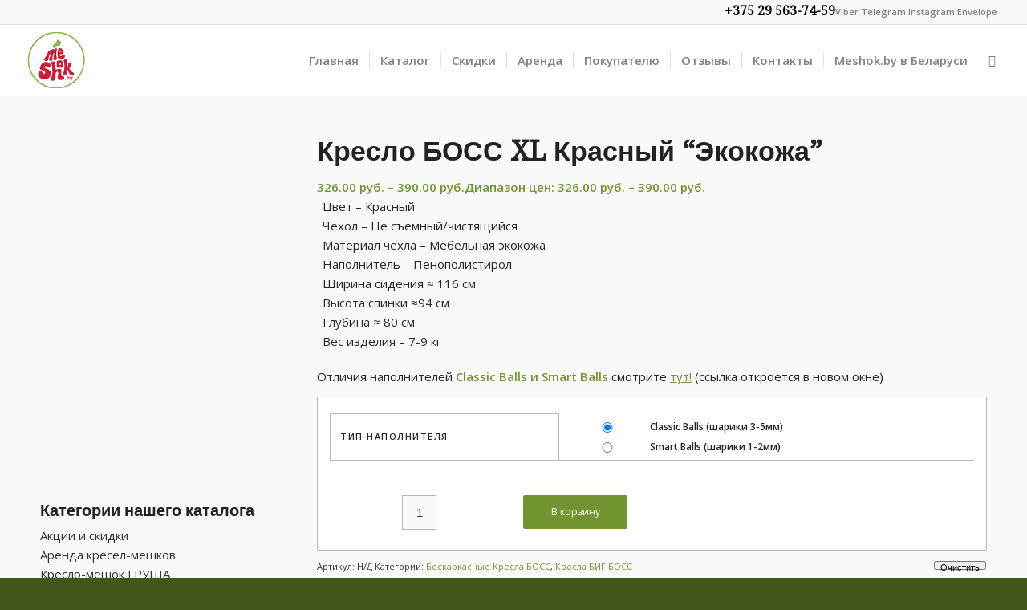

--- FILE ---
content_type: text/html; charset=UTF-8
request_url: https://www.meshok.by/katalog/beskarkasnye-kresla-boss/kresla-big-boss/kreslo-big-boss-krasnyj-ekokozha/
body_size: 25409
content:
<!DOCTYPE html><html lang="ru-RU" class="html_stretched responsive av-preloader-disabled  html_header_top html_logo_left html_main_nav_header html_menu_right html_custom html_header_sticky html_header_shrinking_disabled html_header_topbar_active html_mobile_menu_phone html_header_searchicon html_content_align_center html_header_unstick_top html_header_stretch html_av-submenu-hidden html_av-submenu-display-click html_av-overlay-side html_av-overlay-side-classic html_av-submenu-noclone html_entry_id_3995 av-cookies-no-cookie-consent av-default-lightbox av-no-preview html_text_menu_active av-mobile-menu-switch-default"><head><meta charset="UTF-8" /><meta name="viewport" content="width=device-width, initial-scale=1"><meta name='robots' content='index, follow, max-image-preview:large, max-snippet:-1, max-video-preview:-1' /> <script>window._wca = window._wca || [];</script> <link media="all" href="https://www.meshok.by/wp-content/cache/autoptimize/autoptimize_906d6620959099469506134b25b6523c.php" rel="stylesheet"><link media="screen" href="https://www.meshok.by/wp-content/cache/autoptimize/autoptimize_34b2dd20724d2fd1b8c98136d9f86793.php" rel="stylesheet"><title>Кресло БОСС XL Красный &quot;Экокожа&quot; - Купить в Минске - Meshok.by</title><meta name="description" content="Заказать Кресло БОСС XL Красный &quot;Экокожа&quot; с доставкой 🚚 по всей Беларуси. Каждому 🎁 подарок. Большой выбор 🎨 расцветок. ✔️Размеры: S, M, L, XL." /><link rel="canonical" href="https://www.meshok.by/katalog/beskarkasnye-kresla-boss/kresla-big-boss/kreslo-big-boss-krasnyj-ekokozha/" /><meta property="og:locale" content="ru_RU" /><meta property="og:type" content="article" /><meta property="og:title" content="Кресло БОСС XL Красный &quot;Экокожа&quot; - Купить в Минске - Meshok.by" /><meta property="og:description" content="Заказать Кресло БОСС XL Красный &quot;Экокожа&quot; с доставкой 🚚 по всей Беларуси. Каждому 🎁 подарок. Большой выбор 🎨 расцветок. ✔️Размеры: S, M, L, XL." /><meta property="og:url" content="https://www.meshok.by/katalog/beskarkasnye-kresla-boss/kresla-big-boss/kreslo-big-boss-krasnyj-ekokozha/" /><meta property="og:site_name" content="Meshok.by" /><meta property="article:modified_time" content="2022-11-28T09:53:05+00:00" /><meta property="og:image" content="https://www.meshok.by/wp-content/uploads/2016/08/красный-2.jpg" /><meta property="og:image:width" content="1575" /><meta property="og:image:height" content="1575" /><meta property="og:image:type" content="image/jpeg" /><meta name="twitter:card" content="summary_large_image" /> <script type="application/ld+json" class="yoast-schema-graph">{"@context":"https://schema.org","@graph":[{"@type":["WebPage","ItemPage"],"@id":"https://www.meshok.by/katalog/beskarkasnye-kresla-boss/kresla-big-boss/kreslo-big-boss-krasnyj-ekokozha/","url":"https://www.meshok.by/katalog/beskarkasnye-kresla-boss/kresla-big-boss/kreslo-big-boss-krasnyj-ekokozha/","name":"Кресло БОСС XL Красный \"Экокожа\" - Купить в Минске - Meshok.by","isPartOf":{"@id":"https://www.meshok.by/#website"},"primaryImageOfPage":{"@id":"https://www.meshok.by/katalog/beskarkasnye-kresla-boss/kresla-big-boss/kreslo-big-boss-krasnyj-ekokozha/#primaryimage"},"image":{"@id":"https://www.meshok.by/katalog/beskarkasnye-kresla-boss/kresla-big-boss/kreslo-big-boss-krasnyj-ekokozha/#primaryimage"},"thumbnailUrl":"https://www.meshok.by/wp-content/uploads/2016/08/красный-2.jpg","datePublished":"2016-08-26T04:48:54+00:00","dateModified":"2022-11-28T09:53:05+00:00","description":"Заказать Кресло БОСС XL Красный \"Экокожа\" с доставкой 🚚 по всей Беларуси. Каждому 🎁 подарок. Большой выбор 🎨 расцветок. ✔️Размеры: S, M, L, XL.","breadcrumb":{"@id":"https://www.meshok.by/katalog/beskarkasnye-kresla-boss/kresla-big-boss/kreslo-big-boss-krasnyj-ekokozha/#breadcrumb"},"inLanguage":"ru-RU","potentialAction":[{"@type":"ReadAction","target":["https://www.meshok.by/katalog/beskarkasnye-kresla-boss/kresla-big-boss/kreslo-big-boss-krasnyj-ekokozha/"]}]},{"@type":"ImageObject","inLanguage":"ru-RU","@id":"https://www.meshok.by/katalog/beskarkasnye-kresla-boss/kresla-big-boss/kreslo-big-boss-krasnyj-ekokozha/#primaryimage","url":"https://www.meshok.by/wp-content/uploads/2016/08/красный-2.jpg","contentUrl":"https://www.meshok.by/wp-content/uploads/2016/08/красный-2.jpg","width":1575,"height":1575},{"@type":"BreadcrumbList","@id":"https://www.meshok.by/katalog/beskarkasnye-kresla-boss/kresla-big-boss/kreslo-big-boss-krasnyj-ekokozha/#breadcrumb","itemListElement":[{"@type":"ListItem","position":1,"name":"Главная страница","item":"https://www.meshok.by/glavnaya/"},{"@type":"ListItem","position":2,"name":"Товары","item":"https://www.meshok.by/shop/"},{"@type":"ListItem","position":3,"name":"Кресло БОСС XL Красный &#171;Экокожа&#187;"}]},{"@type":"WebSite","@id":"https://www.meshok.by/#website","url":"https://www.meshok.by/","name":"Meshok.by","description":"Купить кресло мешок. Сертифицированный товар собственного производства, более 1000 моделей, доставка по всей Беларуси и бесплатная доставка по Минску!","publisher":{"@id":"https://www.meshok.by/#organization"},"potentialAction":[{"@type":"SearchAction","target":{"@type":"EntryPoint","urlTemplate":"https://www.meshok.by/?s={search_term_string}"},"query-input":{"@type":"PropertyValueSpecification","valueRequired":true,"valueName":"search_term_string"}}],"inLanguage":"ru-RU"},{"@type":"Organization","@id":"https://www.meshok.by/#organization","name":"Meshok.by","url":"https://www.meshok.by/","logo":{"@type":"ImageObject","inLanguage":"ru-RU","@id":"https://www.meshok.by/#/schema/logo/image/","url":"https://www.meshok.by/wp-content/uploads/2022/04/logo.png","contentUrl":"https://www.meshok.by/wp-content/uploads/2022/04/logo.png","width":150,"height":150,"caption":"Meshok.by"},"image":{"@id":"https://www.meshok.by/#/schema/logo/image/"},"sameAs":["https://www.instagram.com/meshok.by/"]}]}</script> <link rel='dns-prefetch' href='//stats.wp.com' /><link rel="alternate" type="application/rss+xml" title="Meshok.by &raquo; Лента" href="https://www.meshok.by/feed/" /><link rel="alternate" type="application/rss+xml" title="Meshok.by &raquo; Лента комментариев" href="https://www.meshok.by/comments/feed/" /><link rel='stylesheet' id='avia-merged-styles-css' href='https://www.meshok.by/wp-content/uploads/dynamic_avia/avia-merged-styles-27ae42e2054d1d1ea83f6bc74ddcab66---6756ea5d9c007.css' type='text/css' media='all' /> <script type="text/javascript" src="https://www.meshok.by/wp-includes/js/jquery/jquery.min.js?ver=3.7.1" id="jquery-core-js"></script> <script type="text/javascript" id="jquery-js-after">!function($){"use strict";$(document).ready(function(){$(this).scrollTop()>100&&$(".hfe-scroll-to-top-wrap").removeClass("hfe-scroll-to-top-hide"),$(window).scroll(function(){$(this).scrollTop()<100?$(".hfe-scroll-to-top-wrap").fadeOut(300):$(".hfe-scroll-to-top-wrap").fadeIn(300)}),$(".hfe-scroll-to-top-wrap").on("click",function(){$("html, body").animate({scrollTop:0},300);return!1})})}(jQuery);
!function($){'use strict';$(document).ready(function(){var bar=$('.hfe-reading-progress-bar');if(!bar.length)return;$(window).on('scroll',function(){var s=$(window).scrollTop(),d=$(document).height()-$(window).height(),p=d? s/d*100:0;bar.css('width',p+'%')});});}(jQuery);</script> <script type="text/javascript" id="wp-yandex-metrika_YmEc-js-after">window.tmpwpym={datalayername:'dataLayer',counters:JSON.parse('[{"number":"92788911","webvisor":"1"}]'),targets:JSON.parse('[]')};</script> <script type="text/javascript" id="wc-add-to-cart-js-extra">var wc_add_to_cart_params = {"ajax_url":"\/wp-admin\/admin-ajax.php","wc_ajax_url":"\/?wc-ajax=%%endpoint%%","i18n_view_cart":"\u041f\u0440\u043e\u0441\u043c\u043e\u0442\u0440 \u043a\u043e\u0440\u0437\u0438\u043d\u044b","cart_url":"https:\/\/www.meshok.by\/cart\/","is_cart":"","cart_redirect_after_add":"yes"};</script> <script type="text/javascript" id="wc-single-product-js-extra">var wc_single_product_params = {"i18n_required_rating_text":"\u041f\u043e\u0436\u0430\u043b\u0443\u0439\u0441\u0442\u0430, \u043f\u043e\u0441\u0442\u0430\u0432\u044c\u0442\u0435 \u043e\u0446\u0435\u043d\u043a\u0443","i18n_rating_options":["1 \u0438\u0437 5 \u0437\u0432\u0451\u0437\u0434","2 \u0438\u0437 5 \u0437\u0432\u0451\u0437\u0434","3 \u0438\u0437 5 \u0437\u0432\u0451\u0437\u0434","4 \u0438\u0437 5 \u0437\u0432\u0451\u0437\u0434","5 \u0438\u0437 5 \u0437\u0432\u0451\u0437\u0434"],"i18n_product_gallery_trigger_text":"\u041f\u0440\u043e\u0441\u043c\u043e\u0442\u0440 \u0433\u0430\u043b\u0435\u0440\u0435\u0438 \u0438\u0437\u043e\u0431\u0440\u0430\u0436\u0435\u043d\u0438\u0439 \u0432 \u043f\u043e\u043b\u043d\u043e\u044d\u043a\u0440\u0430\u043d\u043d\u043e\u043c \u0440\u0435\u0436\u0438\u043c\u0435","review_rating_required":"yes","flexslider":{"rtl":false,"animation":"slide","smoothHeight":true,"directionNav":false,"controlNav":"thumbnails","slideshow":false,"animationSpeed":500,"animationLoop":false,"allowOneSlide":false},"zoom_enabled":"","zoom_options":[],"photoswipe_enabled":"","photoswipe_options":{"shareEl":false,"closeOnScroll":false,"history":false,"hideAnimationDuration":0,"showAnimationDuration":0},"flexslider_enabled":""};</script> <script type="text/javascript" id="woocommerce-js-extra">var woocommerce_params = {"ajax_url":"\/wp-admin\/admin-ajax.php","wc_ajax_url":"\/?wc-ajax=%%endpoint%%","i18n_password_show":"\u041f\u043e\u043a\u0430\u0437\u0430\u0442\u044c \u043f\u0430\u0440\u043e\u043b\u044c","i18n_password_hide":"\u0421\u043a\u0440\u044b\u0442\u044c \u043f\u0430\u0440\u043e\u043b\u044c"};</script> <script type="text/javascript" src="https://stats.wp.com/s-202604.js" id="woocommerce-analytics-js" defer="defer" data-wp-strategy="defer"></script> <link rel="https://api.w.org/" href="https://www.meshok.by/wp-json/" /><link rel="alternate" title="JSON" type="application/json" href="https://www.meshok.by/wp-json/wp/v2/product/3995" /><link rel="EditURI" type="application/rsd+xml" title="RSD" href="https://www.meshok.by/xmlrpc.php?rsd" /><meta name="generator" content="WordPress 6.7.4" /><meta name="generator" content="WooCommerce 10.1.3" /><link rel='shortlink' href='https://www.meshok.by/?p=3995' /><link rel="alternate" title="oEmbed (JSON)" type="application/json+oembed" href="https://www.meshok.by/wp-json/oembed/1.0/embed?url=https%3A%2F%2Fwww.meshok.by%2Fkatalog%2Fbeskarkasnye-kresla-boss%2Fkresla-big-boss%2Fkreslo-big-boss-krasnyj-ekokozha%2F" /><link rel="alternate" title="oEmbed (XML)" type="text/xml+oembed" href="https://www.meshok.by/wp-json/oembed/1.0/embed?url=https%3A%2F%2Fwww.meshok.by%2Fkatalog%2Fbeskarkasnye-kresla-boss%2Fkresla-big-boss%2Fkreslo-big-boss-krasnyj-ekokozha%2F&#038;format=xml" /><meta name="verification" content="f612c7d25f5690ad41496fcfdbf8d1" />  <script>(function(w,d,s,l,i){w[l]=w[l]||[];w[l].push({'gtm.start':
		            new Date().getTime(),event:'gtm.js'});var f=d.getElementsByTagName(s)[0],
		        j=d.createElement(s),dl=l!='dataLayer'?'&l='+l:'';j.async=true;j.src=
		        'https://www.googletagmanager.com/gtm.js?id='+i+dl;f.parentNode.insertBefore(j,f);
		    })(window,document,'script','dataLayer','GTM-WDLDSQKV');</script> <meta name="generator" content="Saphali Lite 2.0.0" /><link rel="profile" href="http://gmpg.org/xfn/11" /><link rel="alternate" type="application/rss+xml" title="Meshok.by RSS2 Feed" href="https://www.meshok.by/feed/" /><link rel="pingback" href="https://www.meshok.by/xmlrpc.php" /> <!--[if lt IE 9]><script src="https://www.meshok.by/wp-content/themes/enfold/js/html5shiv.js"></script><![endif]--><link rel="icon" href="https://www.meshok.by/wp-content/uploads/2022/02/favicon.ico" type="image/x-icon"> <noscript><style>.woocommerce-product-gallery{ opacity: 1 !important; }</style></noscript><meta name="generator" content="Elementor 3.34.2; features: additional_custom_breakpoints; settings: css_print_method-internal, google_font-disabled, font_display-swap">  <script async src="https://www.googletagmanager.com/gtag/js?id=UA-41284773-1"></script> <script>window.dataLayer = window.dataLayer || [];
  function gtag(){dataLayer.push(arguments);}
  gtag('js', new Date());

  gtag('config', 'UA-41284773-1');</script>  <script async src="https://www.googletagmanager.com/gtag/js?id=G-ELP3HXEDZB"></script> <script>window.dataLayer = window.dataLayer || [];
  function gtag(){dataLayer.push(arguments);}
  gtag('js', new Date());

  gtag('config', 'G-ELP3HXEDZB');</script>  <script>(function(w,d,s,l,i){w[l]=w[l]||[];w[l].push({'gtm.start':
new Date().getTime(),event:'gtm.js'});var f=d.getElementsByTagName(s)[0],
j=d.createElement(s),dl=l!='dataLayer'?'&l='+l:'';j.async=true;j.src=
'https://www.googletagmanager.com/gtm.js?id='+i+dl;f.parentNode.insertBefore(j,f);
})(window,document,'script','dataLayer','GTM-PCG7LK7');</script>          <script type="text/javascript">(function (m, e, t, r, i, k, a) {
                m[i] = m[i] || function () {
                    (m[i].a = m[i].a || []).push(arguments)
                };
                m[i].l = 1 * new Date();
                k = e.createElement(t), a = e.getElementsByTagName(t)[0], k.async = 1, k.src = r, a.parentNode.insertBefore(k, a)
            })

            (window, document, "script", "https://mc.yandex.ru/metrika/tag.js", "ym");

            ym("92788911", "init", {
                clickmap: true,
                trackLinks: true,
                accurateTrackBounce: true,
                webvisor: true,
                ecommerce: "dataLayer",
                params: {
                    __ym: {
                        "ymCmsPlugin": {
                            "cms": "wordpress",
                            "cmsVersion":"6.7",
                            "pluginVersion": "1.2.1",
                            "ymCmsRip": "1546115266"
                        }
                    }
                }
            });</script>  
 <script type="text/javascript">'use strict';var avia_is_mobile=!1;if(/Android|webOS|iPhone|iPad|iPod|BlackBerry|IEMobile|Opera Mini/i.test(navigator.userAgent)&&'ontouchstart' in document.documentElement){avia_is_mobile=!0;document.documentElement.className+=' avia_mobile '}
else{document.documentElement.className+=' avia_desktop '};document.documentElement.className+=' js_active ';(function(){var e=['-webkit-','-moz-','-ms-',''],n='';for(var t in e){if(e[t]+'transform' in document.documentElement.style){document.documentElement.className+=' avia_transform ';n=e[t]+'transform'};if(e[t]+'perspective' in document.documentElement.style){document.documentElement.className+=' avia_transform3d '}};if(typeof document.getElementsByClassName=='function'&&typeof document.documentElement.getBoundingClientRect=='function'&&avia_is_mobile==!1){if(n&&window.innerHeight>0){setTimeout(function(){var e=0,o={},a=0,t=document.getElementsByClassName('av-parallax'),i=window.pageYOffset||document.documentElement.scrollTop;for(e=0;e<t.length;e++){t[e].style.top='0px';o=t[e].getBoundingClientRect();a=Math.ceil((window.innerHeight+i-o.top)*0.3);t[e].style[n]='translate(0px, '+a+'px)';t[e].style.top='auto';t[e].className+=' enabled-parallax '}},50)}}})();</script>  <script>!function(f,b,e,v,n,t,s)
{if(f.fbq)return;n=f.fbq=function(){n.callMethod?
n.callMethod.apply(n,arguments):n.queue.push(arguments)};
if(!f._fbq)f._fbq=n;n.push=n;n.loaded=!0;n.version='2.0';
n.queue=[];t=b.createElement(e);t.async=!0;
t.src=v;s=b.getElementsByTagName(e)[0];
s.parentNode.insertBefore(t,s)}(window, document,'script',
'https://connect.facebook.net/en_US/fbevents.js');
fbq('init', '1377220909358628');
fbq('track', 'PageView');</script> <noscript><img height="1" width="1" style="display:none"
src="https://www.facebook.com/tr?id=1377220909358628&ev=PageView&noscript=1"
/></noscript></head><body id="top" class="product-template-default single single-product postid-3995 stretched rtl_columns av-curtain-numeric droid_serif open_sans  theme-enfold woocommerce woocommerce-page woocommerce-no-js ehf-footer ehf-template-enfold ehf-stylesheet-enfold avia-responsive-images-support avia-woocommerce-30 elementor-default elementor-kit-14464" itemscope="itemscope" itemtype="https://schema.org/WebPage" >
<!-- Google Tag Manager (noscript) -->
<noscript><iframe src="https://www.googletagmanager.com/ns.html?id=GTM-PCG7LK7"
height="0" width="0" style="display:none;visibility:hidden"></iframe></noscript>
<!-- End Google Tag Manager (noscript) --><div id='wrap_all'><header id='header' class='all_colors header_color light_bg_color  av_header_top av_logo_left av_main_nav_header av_menu_right av_custom av_header_sticky av_header_shrinking_disabled av_header_stretch av_mobile_menu_phone av_header_searchicon av_header_unstick_top av_seperator_small_border av_bottom_nav_disabled '  role="banner" itemscope="itemscope" itemtype="https://schema.org/WPHeader" ><div id='header_meta' class='container_wrap container_wrap_meta  av_icon_active_right av_extra_header_active av_secondary_left av_phone_active_right av_entry_id_3995'><div class='container'><ul class='noLightbox social_bookmarks icon_count_1'></ul><div class='phone-info '><div><div data-elementor-type="wp-post" data-elementor-id="15304" class="elementor elementor-15304"><section class="elementor-section elementor-top-section elementor-element elementor-element-b2c58e3 elementor-section-full_width elementor-section-height-default elementor-section-height-default" data-id="b2c58e3" data-element_type="section"><div class="elementor-container elementor-column-gap-default"><div class="elementor-column elementor-col-100 elementor-top-column elementor-element elementor-element-234b186" data-id="234b186" data-element_type="column"><div class="elementor-widget-wrap elementor-element-populated"><section class="elementor-section elementor-inner-section elementor-element elementor-element-673696f elementor-section-boxed elementor-section-height-default elementor-section-height-default" data-id="673696f" data-element_type="section"><div class="elementor-container elementor-column-gap-default"><div class="elementor-column elementor-col-50 elementor-inner-column elementor-element elementor-element-85ee098" data-id="85ee098" data-element_type="column"><div class="elementor-widget-wrap elementor-element-populated"><div class="elementor-element elementor-element-32a632c elementor-widget elementor-widget-heading" data-id="32a632c" data-element_type="widget" data-widget_type="heading.default"><div class="elementor-widget-container"><h5 class="elementor-heading-title elementor-size-default"><a href="tel:+375295637459">+375 29 563-74-59</a></h5></div></div></div></div><div class="elementor-column elementor-col-50 elementor-inner-column elementor-element elementor-element-01089dc" data-id="01089dc" data-element_type="column"><div class="elementor-widget-wrap elementor-element-populated"><div class="elementor-element elementor-element-22428b8f elementor-shape-circle elementor-grid-0 e-grid-align-center elementor-widget elementor-widget-social-icons" data-id="22428b8f" data-element_type="widget" data-widget_type="social-icons.default"><div class="elementor-widget-container"><div class="elementor-social-icons-wrapper elementor-grid" role="list"> <span class="elementor-grid-item" role="listitem"> <a class="elementor-icon elementor-social-icon elementor-social-icon-viber elementor-animation-push elementor-repeater-item-c22a9df" href="viber://chat?number=%2B375295637459" target="_blank"> <span class="elementor-screen-only">Viber</span> <i aria-hidden="true" class="fab fa-viber"></i> </a> </span> <span class="elementor-grid-item" role="listitem"> <a class="elementor-icon elementor-social-icon elementor-social-icon-telegram elementor-animation-push elementor-repeater-item-fd2a328" href="https://t.me/meshokBY" target="_blank"> <span class="elementor-screen-only">Telegram</span> <i aria-hidden="true" class="fab fa-telegram"></i> </a> </span> <span class="elementor-grid-item" role="listitem"> <a class="elementor-icon elementor-social-icon elementor-social-icon-instagram elementor-animation-push elementor-repeater-item-894abc1" href="https://www.instagram.com/meshok.by/" target="_blank"> <span class="elementor-screen-only">Instagram</span> <i aria-hidden="true" class="fab fa-instagram"></i> </a> </span> <span class="elementor-grid-item" role="listitem"> <a class="elementor-icon elementor-social-icon elementor-social-icon-envelope elementor-animation-push elementor-repeater-item-0781f3a" href="mailto:meshok.by@gmail.com" target="_blank"> <span class="elementor-screen-only">Envelope</span> <i aria-hidden="true" class="fas fa-envelope"></i> </a> </span></div></div></div></div></div></div></section></div></div></div></section></div></div></div></div></div><div  id='header_main' class='container_wrap container_wrap_logo'><ul  class = 'menu-item cart_dropdown ' data-success='добавлено в Корзину'><li class='cart_dropdown_first'><a class='cart_dropdown_link' href='https://www.meshok.by/cart/'><span aria-hidden='true' data-av_icon='' data-av_iconfont='entypo-fontello'></span><span class='av-cart-counter '>0</span><span class='avia_hidden_link_text'>Корзина</span></a><div class='dropdown_widget dropdown_widget_cart'><div class='avia-arrow'></div><div class="widget_shopping_cart_content"></div></div></li></ul><div class='container av-logo-container'><div class='inner-container'><span class='logo avia-standard-logo'><a href='https://www.meshok.by/' class=''><img loading="lazy" src="https://www.meshok.by/wp-content/uploads/2022/04/logo.png" srcset="https://www.meshok.by/wp-content/uploads/2022/04/logo.png 150w, https://www.meshok.by/wp-content/uploads/2022/04/logo-100x100.png 100w, https://www.meshok.by/wp-content/uploads/2022/04/logo-80x80.png 80w, https://www.meshok.by/wp-content/uploads/2022/04/logo-36x36.png 36w" sizes="(max-width: 150px) 100vw, 150px" height="100" width="300" alt='Meshok.by' title='logo' /></a></span><nav class='main_menu' data-selectname='Выберите страницу'  role="navigation" itemscope="itemscope" itemtype="https://schema.org/SiteNavigationElement" ><div class="avia-menu av-main-nav-wrap"><ul role="menu" class="menu av-main-nav" id="avia-menu"><li role="menuitem" id="menu-item-39" class="menu-item menu-item-type-post_type menu-item-object-page menu-item-home menu-item-top-level menu-item-top-level-1"><a href="https://www.meshok.by/" itemprop="url" tabindex="0"><span class="avia-bullet"></span><span class="avia-menu-text">Главная</span><span class="avia-menu-fx"><span class="avia-arrow-wrap"><span class="avia-arrow"></span></span></span></a></li><li role="menuitem" id="menu-item-500" class="menu-item menu-item-type-post_type menu-item-object-page menu-item-top-level menu-item-top-level-2"><a href="https://www.meshok.by/katalog/" itemprop="url" tabindex="0"><span class="avia-bullet"></span><span class="avia-menu-text">Каталог</span><span class="avia-menu-fx"><span class="avia-arrow-wrap"><span class="avia-arrow"></span></span></span></a></li><li role="menuitem" id="menu-item-4384" class="menu-item menu-item-type-post_type menu-item-object-page menu-item-top-level menu-item-top-level-3"><a href="https://www.meshok.by/katalog/akcii-i-skidki/" itemprop="url" tabindex="0"><span class="avia-bullet"></span><span class="avia-menu-text">Cкидки</span><span class="avia-menu-fx"><span class="avia-arrow-wrap"><span class="avia-arrow"></span></span></span></a></li><li role="menuitem" id="menu-item-15131" class="menu-item menu-item-type-post_type menu-item-object-page menu-item-top-level menu-item-top-level-4"><a href="https://www.meshok.by/arenda/" itemprop="url" tabindex="0"><span class="avia-bullet"></span><span class="avia-menu-text">Аренда</span><span class="avia-menu-fx"><span class="avia-arrow-wrap"><span class="avia-arrow"></span></span></span></a></li><li role="menuitem" id="menu-item-2742" class="menu-item menu-item-type-custom menu-item-object-custom menu-item-has-children menu-item-top-level menu-item-top-level-5"><a href="#" itemprop="url" tabindex="0"><span class="avia-bullet"></span><span class="avia-menu-text">Покупателю</span><span class="avia-menu-fx"><span class="avia-arrow-wrap"><span class="avia-arrow"></span></span></span></a><ul class="sub-menu"><li role="menuitem" id="menu-item-16148" class="menu-item menu-item-type-post_type menu-item-object-page"><a href="https://www.meshok.by/podarochnyj-sertifikat/" itemprop="url" tabindex="0"><span class="avia-bullet"></span><span class="avia-menu-text">Подарочный сертификат</span></a></li><li role="menuitem" id="menu-item-6699" class="menu-item menu-item-type-post_type menu-item-object-page"><a href="https://www.meshok.by/oplata/" itemprop="url" tabindex="0"><span class="avia-bullet"></span><span class="avia-menu-text">Оплата и доставка</span></a></li><li role="menuitem" id="menu-item-18388" class="menu-item menu-item-type-post_type menu-item-object-page"><a href="https://www.meshok.by/guarantee/" itemprop="url" tabindex="0"><span class="avia-bullet"></span><span class="avia-menu-text">Гарантия</span></a></li><li role="menuitem" id="menu-item-15247" class="menu-item menu-item-type-post_type menu-item-object-page"><a href="https://www.meshok.by/faq/" itemprop="url" tabindex="0"><span class="avia-bullet"></span><span class="avia-menu-text">Вопросы-Ответы</span></a></li><li role="menuitem" id="menu-item-21761" class="menu-item menu-item-type-post_type menu-item-object-page"><a href="https://www.meshok.by/dogovor-oferty/" itemprop="url" tabindex="0"><span class="avia-bullet"></span><span class="avia-menu-text">Договор оферты</span></a></li><li role="menuitem" id="menu-item-16161" class="menu-item menu-item-type-post_type menu-item-object-page"><a href="https://www.meshok.by/partneram/" itemprop="url" tabindex="0"><span class="avia-bullet"></span><span class="avia-menu-text">Партнерам</span></a></li><li role="menuitem" id="menu-item-31" class="menu-item menu-item-type-post_type menu-item-object-page"><a href="https://www.meshok.by/o-meshkax/" itemprop="url" tabindex="0"><span class="avia-bullet"></span><span class="avia-menu-text">О мешках</span></a></li><li role="menuitem" id="menu-item-2748" class="menu-item menu-item-type-post_type menu-item-object-page"><a href="https://www.meshok.by/news/" itemprop="url" tabindex="0"><span class="avia-bullet"></span><span class="avia-menu-text">Статьи и новости</span></a></li></ul></li><li role="menuitem" id="menu-item-15732" class="menu-item menu-item-type-post_type menu-item-object-page menu-item-top-level menu-item-top-level-6"><a href="https://www.meshok.by/reviews/" itemprop="url" tabindex="0"><span class="avia-bullet"></span><span class="avia-menu-text">Отзывы</span><span class="avia-menu-fx"><span class="avia-arrow-wrap"><span class="avia-arrow"></span></span></span></a></li><li role="menuitem" id="menu-item-15049" class="menu-item menu-item-type-post_type menu-item-object-page menu-item-top-level menu-item-top-level-7"><a href="https://www.meshok.by/contacts/" itemprop="url" tabindex="0"><span class="avia-bullet"></span><span class="avia-menu-text">Контакты</span><span class="avia-menu-fx"><span class="avia-arrow-wrap"><span class="avia-arrow"></span></span></span></a></li><li role="menuitem" id="menu-item-18800" class="menu-item menu-item-type-custom menu-item-object-custom menu-item-has-children menu-item-top-level menu-item-top-level-8"><a href="#" itemprop="url" tabindex="0"><span class="avia-bullet"></span><span class="avia-menu-text">Meshok.by в Беларуси</span><span class="avia-menu-fx"><span class="avia-arrow-wrap"><span class="avia-arrow"></span></span></span></a><ul class="sub-menu"><li role="menuitem" id="menu-item-19193" class="menu-item menu-item-type-post_type menu-item-object-page"><a href="https://www.meshok.by/katalog-v-grodno/" itemprop="url" tabindex="0"><span class="avia-bullet"></span><span class="avia-menu-text">Гродно</span></a></li><li role="menuitem" id="menu-item-19192" class="menu-item menu-item-type-post_type menu-item-object-page"><a href="https://www.meshok.by/katalog-v-gomele/" itemprop="url" tabindex="0"><span class="avia-bullet"></span><span class="avia-menu-text">Гомель</span></a></li><li role="menuitem" id="menu-item-18801" class="menu-item menu-item-type-post_type menu-item-object-page"><a href="https://www.meshok.by/katalog-v-vitebske/" itemprop="url" tabindex="0"><span class="avia-bullet"></span><span class="avia-menu-text">Витебск</span></a></li><li role="menuitem" id="menu-item-18807" class="menu-item menu-item-type-post_type menu-item-object-page"><a href="https://www.meshok.by/katalog-v-mogileve/" itemprop="url" tabindex="0"><span class="avia-bullet"></span><span class="avia-menu-text">Могилев</span></a></li></ul></li><li id="menu-item-search" class="noMobile menu-item menu-item-search-dropdown menu-item-avia-special" role="menuitem"><a aria-label="Поиск" href="?s=" rel="nofollow" data-avia-search-tooltip="  &lt;form role=&quot;search&quot; action=&quot;https://www.meshok.by/&quot; id=&quot;searchform&quot; method=&quot;get&quot; class=&quot;&quot;&gt;
 &lt;div&gt;
 &lt;input type=&quot;submit&quot; value=&quot;&quot; id=&quot;searchsubmit&quot; class=&quot;button avia-font-entypo-fontello&quot; /&gt;
 &lt;input type=&quot;text&quot; id=&quot;s&quot; name=&quot;s&quot; value=&quot;&quot; placeholder=&#039;Поиск&#039; /&gt;
 &lt;/div&gt;
&lt;/form&gt;
" aria-hidden='false' data-av_icon='' data-av_iconfont='entypo-fontello'><span class="avia_hidden_link_text">Поиск</span></a></li><li class="av-burger-menu-main menu-item-avia-special "> <a href="#" aria-label="Меню" aria-hidden="false"> <span class="av-hamburger av-hamburger--spin av-js-hamburger"> <span class="av-hamburger-box"> <span class="av-hamburger-inner"></span> <strong>Меню</strong> </span> </span> <span class="avia_hidden_link_text">Меню</span> </a></li></ul></div></nav></div></div></div><div class='header_bg'></div></header><div id='main' class='all_colors' data-scroll-offset='50'><div class='container_wrap container_wrap_first main_color sidebar_right template-shop shop_columns_3'><div class='container'><div class="woocommerce-notices-wrapper"></div><div id="product-3995" class="product type-product post-3995 status-publish first instock product_cat-beskarkasnye-kresla-boss product_cat-kresla-big-boss has-post-thumbnail shipping-taxable purchasable product-type-variable has-default-attributes"><div class=" single-product-main-image alpha"><div class="woocommerce-product-gallery woocommerce-product-gallery--with-images woocommerce-product-gallery--columns-4 images" data-columns="4" style="opacity: 0; transition: opacity .25s ease-in-out;"><div class="woocommerce-product-gallery__wrapper"> <a href="https://www.meshok.by/wp-content/uploads/2016/08/красный-2.jpg" class="" title=""  rel="prettyPhoto[product-gallery]"><img loading="lazy" width="450" height="450" src="https://www.meshok.by/wp-content/uploads/2016/08/красный-2-450x450.jpg" class="attachment-shop_single size-shop_single" alt="" decoding="async" srcset="https://www.meshok.by/wp-content/uploads/2016/08/красный-2-450x450.jpg 450w, https://www.meshok.by/wp-content/uploads/2016/08/красный-2-300x300.jpg 300w, https://www.meshok.by/wp-content/uploads/2016/08/красный-2-1030x1030.jpg 1030w, https://www.meshok.by/wp-content/uploads/2016/08/красный-2-80x80.jpg 80w, https://www.meshok.by/wp-content/uploads/2016/08/красный-2-768x768.jpg 768w, https://www.meshok.by/wp-content/uploads/2016/08/красный-2-1536x1536.jpg 1536w, https://www.meshok.by/wp-content/uploads/2016/08/красный-2-36x36.jpg 36w, https://www.meshok.by/wp-content/uploads/2016/08/красный-2-180x180.jpg 180w, https://www.meshok.by/wp-content/uploads/2016/08/красный-2-1500x1500.jpg 1500w, https://www.meshok.by/wp-content/uploads/2016/08/красный-2-705x705.jpg 705w, https://www.meshok.by/wp-content/uploads/2016/08/красный-2-100x100.jpg 100w, https://www.meshok.by/wp-content/uploads/2016/08/красный-2-24x24.jpg 24w, https://www.meshok.by/wp-content/uploads/2016/08/красный-2-48x48.jpg 48w, https://www.meshok.by/wp-content/uploads/2016/08/красный-2.jpg 1575w" sizes="(max-width: 450px) 100vw, 450px" /></a><div class='thumbnails'><a href="https://www.meshok.by/wp-content/uploads/2016/08/Фото00001.jpg" class="" title=""  rel="prettyPhoto[product-gallery]"><img loading="lazy" width="100" height="100" src="https://www.meshok.by/wp-content/uploads/2016/08/Фото00001-100x100.jpg" class="attachment-shop_thumbnail size-shop_thumbnail" alt="" decoding="async" srcset="https://www.meshok.by/wp-content/uploads/2016/08/Фото00001-100x100.jpg 100w, https://www.meshok.by/wp-content/uploads/2016/08/Фото00001-300x300.jpg 300w, https://www.meshok.by/wp-content/uploads/2016/08/Фото00001-80x80.jpg 80w, https://www.meshok.by/wp-content/uploads/2016/08/Фото00001-36x36.jpg 36w, https://www.meshok.by/wp-content/uploads/2016/08/Фото00001-180x180.jpg 180w, https://www.meshok.by/wp-content/uploads/2016/08/Фото00001-450x450.jpg 450w, https://www.meshok.by/wp-content/uploads/2016/08/Фото00001-24x24.jpg 24w, https://www.meshok.by/wp-content/uploads/2016/08/Фото00001-48x48.jpg 48w, https://www.meshok.by/wp-content/uploads/2016/08/Фото00001.jpg 600w" sizes="(max-width: 100px) 100vw, 100px" /></a></div></div></div><aside class='sidebar sidebar_sidebar_right   alpha units'  role="complementary" itemscope="itemscope" itemtype="https://schema.org/WPSideBar" ><div class='inner_sidebar extralight-border'><section id="custom_html-2" class="widget_text widget clearfix widget_custom_html"><div class="textwidget custom-html-widget"><div class="elementor-column elementor-col-25 elementor-inner-column elementor-element elementor-element-58a8d9c" data-id="58a8d9c" data-element_type="column"><div class="elementor-widget-wrap elementor-element-populated"><div class="elementor-element elementor-element-7ea3c1b elementor-widget elementor-widget-heading" data-id="7ea3c1b" data-element_type="widget" data-widget_type="heading.default"><div class="elementor-widget-container"><h3 class="elementor-heading-title elementor-size-default"><a href="https://www.meshok.by/katalog/">Категории нашего каталога</a></h3></div></div><div class="elementor-element elementor-element-126a6eb elementor-list-item-link-inline elementor-icon-list--layout-traditional elementor-widget elementor-widget-icon-list" data-id="126a6eb" data-element_type="widget" data-widget_type="icon-list.default"><div class="elementor-widget-container"><ul class="elementor-icon-list-items"><li class="elementor-icon-list-item"> <a href="https://www.meshok.by/katalog/akcii-i-skidki/"> <span class="elementor-icon-list-icon"> <i aria-hidden="true" class="fas fa-percent"></i> </span> <span class="elementor-icon-list-text">Акции и скидки</span> </a></li><li class="elementor-icon-list-item"> <a href="https://www.meshok.by/arenda/"> <span class="elementor-icon-list-icon"> <i aria-hidden="true" class="fas fa-calendar-alt"></i> </span> <span class="elementor-icon-list-text">Аренда кресел-мешков</span> </a></li><li class="elementor-icon-list-item"> <a href="https://www.meshok.by/katalog/kresla-meshki/"> <span class="elementor-icon-list-icon"> <i aria-hidden="true" class="fas fa-burn"></i> </span> <span class="elementor-icon-list-text">Кресло-мешок ГРУША</span> </a></li><li class="elementor-icon-list-item"> <a href="https://www.meshok.by/katalog/beskarkasnye-kresla-boss/"> <span class="elementor-icon-list-icon"> <i aria-hidden="true" class="fas fa-chess-queen"></i> </span> <span class="elementor-icon-list-text">Кресло-мешок BOSS</span> </a></li><li class="elementor-icon-list-item"> <a href="https://www.meshok.by/katalog/kresla-myachi/"> <span class="elementor-icon-list-icon"> <i aria-hidden="true" class="fas fa-futbol"></i> </span> <span class="elementor-icon-list-text">Кресло-МЯЧ</span> </a></li><li class="elementor-icon-list-item"> <a href="https://www.meshok.by/katalog/bigpady/"> <span class="elementor-icon-list-icon"> <i aria-hidden="true" class="far fa-object-ungroup"></i> </span> <span class="elementor-icon-list-text">Кресло-подушка БигПад</span> </a></li><li class="elementor-icon-list-item"> <a href="https://www.meshok.by/katalog/beskarkasnye-divany/"> <span class="elementor-icon-list-icon"> <i aria-hidden="true" class="fab fa-intercom"></i> </span> <span class="elementor-icon-list-text">Бескаркасные диваны</span> </a></li><li class="elementor-icon-list-item"> <a href="https://www.meshok.by/katalog/pufiki_i_banketki/"> <span class="elementor-icon-list-icon"> <i aria-hidden="true" class="fas fa-cubes"></i> </span> <span class="elementor-icon-list-text">Пуфы и банкетки</span> </a></li><li class="elementor-icon-list-item"> <a href="https://www.meshok.by/katalog/jivie-kresla/"> <span class="elementor-icon-list-icon"> <i aria-hidden="true" class="fab fa-confluence"></i> </span> <span class="elementor-icon-list-text">Кресло-БУМЕРАНГ</span> </a></li><li class="elementor-icon-list-item"> <a href="https://www.meshok.by/katalog/trony/"> <span class="elementor-icon-list-icon"> <i aria-hidden="true" class="fas fa-chess-rook"></i> </span> <span class="elementor-icon-list-text">Кресло-ТРОН</span> </a></li><li class="elementor-icon-list-item"> <a href="https://www.meshok.by/katalog/zhurnalnye-stoliki/"> <span class="elementor-icon-list-icon"> <i aria-hidden="true" class="fas fa-database"></i> </span> <span class="elementor-icon-list-text">Журнальные столики</span> </a></li><li class="elementor-icon-list-item"> <a href="https://www.meshok.by/katalog/lezhanki-dlya-pitomcev/"> <span class="elementor-icon-list-icon"> <i aria-hidden="true" class="fas fa-dog"></i> </span> <span class="elementor-icon-list-text">Лежанки для питомцев</span> </a></li></ul></div></div></div></div></div><span class="seperator extralight-border"></span></section><section id="text-7" class="widget clearfix widget_text"><h3 class="widgettitle">Каталог тканей для бескаркасной мебели</h3><div class="textwidget"><div  class='avia-image-container av-av_image-81459c8f749751b6d09029e599655b80 av-styling-circle av-hover-grow avia-align-center noHover av-overlay-hover-deactivate'  itemprop="image" itemscope="itemscope" itemtype="https://schema.org/ImageObject" ><div class="avia-image-container-inner"><div class="avia-image-overlay-wrap"><a href="https://www.meshok.by/materialy-dlya-izgotovleniya-beskarkasnoj-mebeli/" class='avia_image'  target="_blank"  rel="noopener noreferrer"><div class="av-image-caption-overlay"><div class="av-caption-image-overlay-bg"></div><div class="av-image-caption-overlay-position"><div class="av-image-caption-overlay-center"><p>Перейти...</p></div></div></div><img fetchpriority="high" fetchpriority="high" decoding="async" class='wp-image-5489 avia-img-lazy-loading-not-5489 avia_image' src="https://www.meshok.by/wp-content/uploads/2016/12/como-funciona-bens-de-consumo.jpg" alt='' title='como-funciona-bens-de-consumo'  height="150" width="459"  itemprop="thumbnailUrl" srcset="https://www.meshok.by/wp-content/uploads/2016/12/como-funciona-bens-de-consumo.jpg 459w, https://www.meshok.by/wp-content/uploads/2016/12/como-funciona-bens-de-consumo-300x98.jpg 300w, https://www.meshok.by/wp-content/uploads/2016/12/como-funciona-bens-de-consumo-450x147.jpg 450w, https://www.meshok.by/wp-content/uploads/2016/12/como-funciona-bens-de-consumo-24x8.jpg 24w, https://www.meshok.by/wp-content/uploads/2016/12/como-funciona-bens-de-consumo-36x12.jpg 36w, https://www.meshok.by/wp-content/uploads/2016/12/como-funciona-bens-de-consumo-48x16.jpg 48w" sizes="(max-width: 459px) 100vw, 459px" /></a></div></div></div><p style="text-align: left; font-size: 10px !important; color: #000000 !important;">*Cсылка откроется в новом окне. Возможна долгая загрузка страницы при медленном интернет подключении, т.к. на странице представлено очень много образцов.</p></div> <span class="seperator extralight-border"></span></section></div></aside></div><div class='single-product-summary'><div class="summary entry-summary"><h1 class="product_title entry-title">Кресло БОСС XL Красный &#8220;Экокожа&#8221;</h1><p class="price"><span class="woocommerce-Price-amount amount" aria-hidden="true"><bdi>326.00&nbsp;<span class="woocommerce-Price-currencySymbol">&#x440;&#x443;&#x431;.</span></bdi></span> <span aria-hidden="true">&ndash;</span> <span class="woocommerce-Price-amount amount" aria-hidden="true"><bdi>390.00&nbsp;<span class="woocommerce-Price-currencySymbol">&#x440;&#x443;&#x431;.</span></bdi></span><span class="screen-reader-text">Диапазон цен: 326.00&nbsp;&#x440;&#x443;&#x431;. – 390.00&nbsp;&#x440;&#x443;&#x431;.</span></p><div class="woocommerce-product-details__short-description"><ul><li>Цвет &#8211; Красный</li><li>Чехол &#8211; Не съемный/чистящийся</li><li>Материал чехла &#8211; Мебельная экокожа</li><li>Наполнитель &#8211; Пенополистирол</li><li>Ширина сидения ≈ 116 см</li><li>Высота спинки ≈94 см</li><li>Глубина ≈ 80 см</li><li>Вес изделия &#8211; 7-9 кг</li></ul><p>Отличия наполнителей <strong>Classic Balls и Smart Balls</strong> смотрите <span style="text-decoration: underline;"><a href="/news/napolnitel-smart-balls-novinka-2014/" target="_blank" rel="noopener">тут!</a></span> (ссылка откроется в новом окне)</p></div><form class="variations_form cart" action="https://www.meshok.by/katalog/beskarkasnye-kresla-boss/kresla-big-boss/kreslo-big-boss-krasnyj-ekokozha/" method="post" enctype='multipart/form-data' data-product_id="3995" data-product_variations="[{&quot;attributes&quot;:{&quot;attribute_pa_tip-napolnitelya&quot;:&quot;classic-balls-standartnyj&quot;},&quot;availability_html&quot;:&quot;&quot;,&quot;backorders_allowed&quot;:false,&quot;dimensions&quot;:{&quot;length&quot;:&quot;&quot;,&quot;width&quot;:&quot;&quot;,&quot;height&quot;:&quot;&quot;},&quot;dimensions_html&quot;:&quot;\u041d\/\u0414&quot;,&quot;display_price&quot;:326,&quot;display_regular_price&quot;:326,&quot;image&quot;:{&quot;title&quot;:&quot;\u043a\u0440\u0430\u0441\u043d\u044b\u0439&quot;,&quot;caption&quot;:&quot;&quot;,&quot;url&quot;:&quot;https:\/\/www.meshok.by\/wp-content\/uploads\/2016\/08\/\u043a\u0440\u0430\u0441\u043d\u044b\u0439-2.jpg&quot;,&quot;alt&quot;:&quot;\u043a\u0440\u0430\u0441\u043d\u044b\u0439&quot;,&quot;src&quot;:&quot;https:\/\/www.meshok.by\/wp-content\/uploads\/2016\/08\/\u043a\u0440\u0430\u0441\u043d\u044b\u0439-2-450x450.jpg&quot;,&quot;srcset&quot;:&quot;https:\/\/www.meshok.by\/wp-content\/uploads\/2016\/08\/\u043a\u0440\u0430\u0441\u043d\u044b\u0439-2-450x450.jpg 450w, https:\/\/www.meshok.by\/wp-content\/uploads\/2016\/08\/\u043a\u0440\u0430\u0441\u043d\u044b\u0439-2-300x300.jpg 300w, https:\/\/www.meshok.by\/wp-content\/uploads\/2016\/08\/\u043a\u0440\u0430\u0441\u043d\u044b\u0439-2-1030x1030.jpg 1030w, https:\/\/www.meshok.by\/wp-content\/uploads\/2016\/08\/\u043a\u0440\u0430\u0441\u043d\u044b\u0439-2-80x80.jpg 80w, https:\/\/www.meshok.by\/wp-content\/uploads\/2016\/08\/\u043a\u0440\u0430\u0441\u043d\u044b\u0439-2-768x768.jpg 768w, https:\/\/www.meshok.by\/wp-content\/uploads\/2016\/08\/\u043a\u0440\u0430\u0441\u043d\u044b\u0439-2-1536x1536.jpg 1536w, https:\/\/www.meshok.by\/wp-content\/uploads\/2016\/08\/\u043a\u0440\u0430\u0441\u043d\u044b\u0439-2-36x36.jpg 36w, https:\/\/www.meshok.by\/wp-content\/uploads\/2016\/08\/\u043a\u0440\u0430\u0441\u043d\u044b\u0439-2-180x180.jpg 180w, https:\/\/www.meshok.by\/wp-content\/uploads\/2016\/08\/\u043a\u0440\u0430\u0441\u043d\u044b\u0439-2-1500x1500.jpg 1500w, https:\/\/www.meshok.by\/wp-content\/uploads\/2016\/08\/\u043a\u0440\u0430\u0441\u043d\u044b\u0439-2-705x705.jpg 705w, https:\/\/www.meshok.by\/wp-content\/uploads\/2016\/08\/\u043a\u0440\u0430\u0441\u043d\u044b\u0439-2-100x100.jpg 100w, https:\/\/www.meshok.by\/wp-content\/uploads\/2016\/08\/\u043a\u0440\u0430\u0441\u043d\u044b\u0439-2-24x24.jpg 24w, https:\/\/www.meshok.by\/wp-content\/uploads\/2016\/08\/\u043a\u0440\u0430\u0441\u043d\u044b\u0439-2-48x48.jpg 48w, https:\/\/www.meshok.by\/wp-content\/uploads\/2016\/08\/\u043a\u0440\u0430\u0441\u043d\u044b\u0439-2.jpg 1575w&quot;,&quot;sizes&quot;:&quot;(max-width: 450px) 100vw, 450px&quot;,&quot;full_src&quot;:&quot;https:\/\/www.meshok.by\/wp-content\/uploads\/2016\/08\/\u043a\u0440\u0430\u0441\u043d\u044b\u0439-2.jpg&quot;,&quot;full_src_w&quot;:1575,&quot;full_src_h&quot;:1575,&quot;gallery_thumbnail_src&quot;:&quot;https:\/\/www.meshok.by\/wp-content\/uploads\/2016\/08\/\u043a\u0440\u0430\u0441\u043d\u044b\u0439-2-100x100.jpg&quot;,&quot;gallery_thumbnail_src_w&quot;:100,&quot;gallery_thumbnail_src_h&quot;:100,&quot;thumb_src&quot;:&quot;https:\/\/www.meshok.by\/wp-content\/uploads\/2016\/08\/\u043a\u0440\u0430\u0441\u043d\u044b\u0439-2-450x450.jpg&quot;,&quot;thumb_src_w&quot;:450,&quot;thumb_src_h&quot;:450,&quot;src_w&quot;:450,&quot;src_h&quot;:450},&quot;image_id&quot;:4023,&quot;is_downloadable&quot;:false,&quot;is_in_stock&quot;:true,&quot;is_purchasable&quot;:true,&quot;is_sold_individually&quot;:&quot;no&quot;,&quot;is_virtual&quot;:false,&quot;max_qty&quot;:&quot;&quot;,&quot;min_qty&quot;:1,&quot;price_html&quot;:&quot;&lt;span class=\&quot;price\&quot;&gt;&lt;span class=\&quot;woocommerce-Price-amount amount\&quot;&gt;&lt;bdi&gt;326.00&amp;nbsp;&lt;span class=\&quot;woocommerce-Price-currencySymbol\&quot;&gt;&amp;#x440;&amp;#x443;&amp;#x431;.&lt;\/span&gt;&lt;\/bdi&gt;&lt;\/span&gt;&lt;\/span&gt;&quot;,&quot;sku&quot;:&quot;&quot;,&quot;variation_description&quot;:&quot;&lt;p&gt;&lt;b&gt;\u041d\u0430\u043f\u043e\u043b\u043d\u0438\u0442\u0435\u043b\u044c&lt;\/b&gt; &amp;#8211; \u041f\u0435\u043d\u043e\u043f\u043e\u043b\u0438\u0441\u0442\u0438\u0440\u043e\u043b Classic Balls (5-3 \u043c\u043c). \u0421\u043e \u0432\u0440\u0435\u043c\u0435\u043d\u0435\u043c \u043d\u0430\u043f\u043e\u043b\u043d\u0438\u0442\u0435\u043b\u044c \u0434\u0430\u0451\u0442 \u0443\u0441\u0430\u0434\u043a\u0443 \u0438 \u0435\u0433\u043e \u043d\u0435\u043e\u0431\u0445\u043e\u0434\u0438\u043c\u043e \u0434\u043e\u0441\u044b\u043f\u0430\u0442\u044c.&lt;\/p&gt;\n&quot;,&quot;variation_id&quot;:3996,&quot;variation_is_active&quot;:true,&quot;variation_is_visible&quot;:true,&quot;weight&quot;:&quot;&quot;,&quot;weight_html&quot;:&quot;\u041d\/\u0414&quot;},{&quot;attributes&quot;:{&quot;attribute_pa_tip-napolnitelya&quot;:&quot;smart-balls-mikro-shariki&quot;},&quot;availability_html&quot;:&quot;&quot;,&quot;backorders_allowed&quot;:false,&quot;dimensions&quot;:{&quot;length&quot;:&quot;&quot;,&quot;width&quot;:&quot;&quot;,&quot;height&quot;:&quot;&quot;},&quot;dimensions_html&quot;:&quot;\u041d\/\u0414&quot;,&quot;display_price&quot;:390,&quot;display_regular_price&quot;:390,&quot;image&quot;:{&quot;title&quot;:&quot;\u043a\u0440\u0430\u0441\u043d\u044b\u0439&quot;,&quot;caption&quot;:&quot;&quot;,&quot;url&quot;:&quot;https:\/\/www.meshok.by\/wp-content\/uploads\/2016\/08\/\u043a\u0440\u0430\u0441\u043d\u044b\u0439-2.jpg&quot;,&quot;alt&quot;:&quot;\u043a\u0440\u0430\u0441\u043d\u044b\u0439&quot;,&quot;src&quot;:&quot;https:\/\/www.meshok.by\/wp-content\/uploads\/2016\/08\/\u043a\u0440\u0430\u0441\u043d\u044b\u0439-2-450x450.jpg&quot;,&quot;srcset&quot;:&quot;https:\/\/www.meshok.by\/wp-content\/uploads\/2016\/08\/\u043a\u0440\u0430\u0441\u043d\u044b\u0439-2-450x450.jpg 450w, https:\/\/www.meshok.by\/wp-content\/uploads\/2016\/08\/\u043a\u0440\u0430\u0441\u043d\u044b\u0439-2-300x300.jpg 300w, https:\/\/www.meshok.by\/wp-content\/uploads\/2016\/08\/\u043a\u0440\u0430\u0441\u043d\u044b\u0439-2-1030x1030.jpg 1030w, https:\/\/www.meshok.by\/wp-content\/uploads\/2016\/08\/\u043a\u0440\u0430\u0441\u043d\u044b\u0439-2-80x80.jpg 80w, https:\/\/www.meshok.by\/wp-content\/uploads\/2016\/08\/\u043a\u0440\u0430\u0441\u043d\u044b\u0439-2-768x768.jpg 768w, https:\/\/www.meshok.by\/wp-content\/uploads\/2016\/08\/\u043a\u0440\u0430\u0441\u043d\u044b\u0439-2-1536x1536.jpg 1536w, https:\/\/www.meshok.by\/wp-content\/uploads\/2016\/08\/\u043a\u0440\u0430\u0441\u043d\u044b\u0439-2-36x36.jpg 36w, https:\/\/www.meshok.by\/wp-content\/uploads\/2016\/08\/\u043a\u0440\u0430\u0441\u043d\u044b\u0439-2-180x180.jpg 180w, https:\/\/www.meshok.by\/wp-content\/uploads\/2016\/08\/\u043a\u0440\u0430\u0441\u043d\u044b\u0439-2-1500x1500.jpg 1500w, https:\/\/www.meshok.by\/wp-content\/uploads\/2016\/08\/\u043a\u0440\u0430\u0441\u043d\u044b\u0439-2-705x705.jpg 705w, https:\/\/www.meshok.by\/wp-content\/uploads\/2016\/08\/\u043a\u0440\u0430\u0441\u043d\u044b\u0439-2-100x100.jpg 100w, https:\/\/www.meshok.by\/wp-content\/uploads\/2016\/08\/\u043a\u0440\u0430\u0441\u043d\u044b\u0439-2-24x24.jpg 24w, https:\/\/www.meshok.by\/wp-content\/uploads\/2016\/08\/\u043a\u0440\u0430\u0441\u043d\u044b\u0439-2-48x48.jpg 48w, https:\/\/www.meshok.by\/wp-content\/uploads\/2016\/08\/\u043a\u0440\u0430\u0441\u043d\u044b\u0439-2.jpg 1575w&quot;,&quot;sizes&quot;:&quot;(max-width: 450px) 100vw, 450px&quot;,&quot;full_src&quot;:&quot;https:\/\/www.meshok.by\/wp-content\/uploads\/2016\/08\/\u043a\u0440\u0430\u0441\u043d\u044b\u0439-2.jpg&quot;,&quot;full_src_w&quot;:1575,&quot;full_src_h&quot;:1575,&quot;gallery_thumbnail_src&quot;:&quot;https:\/\/www.meshok.by\/wp-content\/uploads\/2016\/08\/\u043a\u0440\u0430\u0441\u043d\u044b\u0439-2-100x100.jpg&quot;,&quot;gallery_thumbnail_src_w&quot;:100,&quot;gallery_thumbnail_src_h&quot;:100,&quot;thumb_src&quot;:&quot;https:\/\/www.meshok.by\/wp-content\/uploads\/2016\/08\/\u043a\u0440\u0430\u0441\u043d\u044b\u0439-2-450x450.jpg&quot;,&quot;thumb_src_w&quot;:450,&quot;thumb_src_h&quot;:450,&quot;src_w&quot;:450,&quot;src_h&quot;:450},&quot;image_id&quot;:4023,&quot;is_downloadable&quot;:false,&quot;is_in_stock&quot;:true,&quot;is_purchasable&quot;:true,&quot;is_sold_individually&quot;:&quot;no&quot;,&quot;is_virtual&quot;:false,&quot;max_qty&quot;:&quot;&quot;,&quot;min_qty&quot;:1,&quot;price_html&quot;:&quot;&lt;span class=\&quot;price\&quot;&gt;&lt;span class=\&quot;woocommerce-Price-amount amount\&quot;&gt;&lt;bdi&gt;390.00&amp;nbsp;&lt;span class=\&quot;woocommerce-Price-currencySymbol\&quot;&gt;&amp;#x440;&amp;#x443;&amp;#x431;.&lt;\/span&gt;&lt;\/bdi&gt;&lt;\/span&gt;&lt;\/span&gt;&quot;,&quot;sku&quot;:&quot;&quot;,&quot;variation_description&quot;:&quot;&lt;p&gt;&lt;b&gt;\u041d\u0430\u043f\u043e\u043b\u043d\u0438\u0442\u0435\u043b\u044c&lt;\/b&gt; &amp;#8211; \u041f\u0435\u043d\u043e\u043f\u043e\u043b\u0438\u0441\u0442\u0438\u0440\u043e\u043b Smart Balls (1-2 \u043c\u043c). \u0413\u0430\u0440\u0430\u043d\u0442\u0438\u044f \u043d\u0430 \u043d\u0430\u043f\u043e\u043b\u043d\u0438\u0442\u0435\u043b\u044c 12 \u043c\u0435\u0441\u044f\u0446\u0435\u0432&lt;\/p&gt;\n&quot;,&quot;variation_id&quot;:3997,&quot;variation_is_active&quot;:true,&quot;variation_is_visible&quot;:true,&quot;weight&quot;:&quot;&quot;,&quot;weight_html&quot;:&quot;\u041d\/\u0414&quot;}]"><table class="variations" cellspacing="0" role="presentation"><tbody><tr class="attribute-pa_tip-napolnitelya"><th class="label"><label for="pa_tip-napolnitelya">Тип наполнителя</label></th><td class="value"><div> <input type="radio" name="attribute_pa_tip-napolnitelya" value="classic-balls-standartnyj" id="pa_tip-napolnitelya_v_classic-balls-standartnyj3995"  checked='checked'> <label for="pa_tip-napolnitelya_v_classic-balls-standartnyj3995">Classic Balls (шарики 3-5мм)</label></div><div> <input type="radio" name="attribute_pa_tip-napolnitelya" value="smart-balls-mikro-shariki" id="pa_tip-napolnitelya_v_smart-balls-mikro-shariki3995" > <label for="pa_tip-napolnitelya_v_smart-balls-mikro-shariki3995">Smart Balls (шарики 1-2мм)</label></div></td></tr><tr><td colspan="2"> <button class="reset_variations" aria-label="Очистить опции">Очистить</button></td></tr></tbody></table><div class="reset_variations_alert screen-reader-text" role="alert" aria-live="polite" aria-relevant="all"></div><div class="single_variation_wrap"><div class="woocommerce-variation single_variation" role="alert" aria-relevant="additions"></div><div class="woocommerce-variation-add-to-cart variations_button"><div class="quantity"> <label class="screen-reader-text" for="quantity_6975b957e1bad">Количество товара Кресло БОСС XL Красный &quot;Экокожа&quot;</label> <input
 type="number"
 id="quantity_6975b957e1bad"
 class="input-text qty text"
 name="quantity"
 value="1"
 aria-label="Количество товара"
 min="1"
 step="1"
 placeholder=""
 inputmode="numeric"
 autocomplete="off"
 /></div> <button type="submit" class="single_add_to_cart_button button alt">В корзину</button> <input type="hidden" name="add-to-cart" value="3995" /> <input type="hidden" name="product_id" value="3995" /> <input type="hidden" name="variation_id" class="variation_id" value="0" /></div></div></form><div class="product_meta"> <span class="sku_wrapper">Артикул: <span class="sku">Н/Д</span></span> <span class="posted_in">Категории: <a href="https://www.meshok.by/catalog/beskarkasnye-kresla-boss/" rel="tag">Бескаркасные Кресла БОСС</a>, <a href="https://www.meshok.by/catalog/beskarkasnye-kresla-boss/kresla-big-boss/" rel="tag">Кресла БИГ БОСС</a></span></div></div><div class="woocommerce-tabs wc-tabs-wrapper"><ul class="tabs wc-tabs" role="tablist"><li role="presentation" class="description_tab" id="tab-title-description"> <a href="#tab-description" role="tab" aria-controls="tab-description"> Описание </a></li></ul><div class="woocommerce-Tabs-panel woocommerce-Tabs-panel--description panel entry-content wc-tab" id="tab-description" role="tabpanel" aria-labelledby="tab-title-description"><h2>Описание</h2><p><strong>Вы можете купить подарочный сертификат на это кресло-мешок босс.</strong><br /> <strong>Он станет отличным подарком на любой праздник!</strong></p><p><img loading="lazy" decoding="async" class="alignnone size-full wp-image-123" src="https://www.meshok.by/wp-content/uploads/2015/12/sert.png" alt="sert" width="500" height="244" srcset="https://www.meshok.by/wp-content/uploads/2015/12/sert.png 500w, https://www.meshok.by/wp-content/uploads/2015/12/sert-450x220.png 450w, https://www.meshok.by/wp-content/uploads/2015/12/sert-300x146.png 300w, https://www.meshok.by/wp-content/uploads/2015/12/sert-24x12.png 24w, https://www.meshok.by/wp-content/uploads/2015/12/sert-36x18.png 36w, https://www.meshok.by/wp-content/uploads/2015/12/sert-48x23.png 48w" sizes="(max-width: 500px) 100vw, 500px" /></p></div></div></div></div></div></div><div id="av_section_1" class="avia-section alternate_color avia-section-small  container_wrap fullsize"><div class="container"><div class="template-page content  twelve alpha units"><div class='product_column product_column_4'><section class="related products"><h2>Похожие товары</h2><ul class="products columns-4"><li class="product type-product post-15186 status-publish first instock product_cat-beskarkasnye-kresla-boss product_cat-kresla-lajt-boss-dyuspo-proshivka has-post-thumbnail shipping-taxable purchasable product-type-variable has-default-attributes"><div class='inner_product main_color wrapped_style noLightbox  av-product-class-'><a href="https://www.meshok.by/katalog/beskarkasnye-kresla-boss/kresla-lajt-boss-dyuspo-proshivka/kreslo-boss-seryj-dyuspo-proshivka/" class="woocommerce-LoopProduct-link woocommerce-loop-product__link"><div class='thumbnail_container'><img width="450" height="450" src="https://www.meshok.by/wp-content/uploads/2016/08/Фото00001-450x450.jpg" class="attachment-shop_catalog avia-product-hover" alt="" decoding="async" srcset="https://www.meshok.by/wp-content/uploads/2016/08/Фото00001-450x450.jpg 450w, https://www.meshok.by/wp-content/uploads/2016/08/Фото00001-300x300.jpg 300w, https://www.meshok.by/wp-content/uploads/2016/08/Фото00001-80x80.jpg 80w, https://www.meshok.by/wp-content/uploads/2016/08/Фото00001-36x36.jpg 36w, https://www.meshok.by/wp-content/uploads/2016/08/Фото00001-180x180.jpg 180w, https://www.meshok.by/wp-content/uploads/2016/08/Фото00001-100x100.jpg 100w, https://www.meshok.by/wp-content/uploads/2016/08/Фото00001-24x24.jpg 24w, https://www.meshok.by/wp-content/uploads/2016/08/Фото00001-48x48.jpg 48w, https://www.meshok.by/wp-content/uploads/2016/08/Фото00001.jpg 600w" sizes="(max-width: 450px) 100vw, 450px" /><img width="450" height="450" src="https://www.meshok.by/wp-content/uploads/2022/02/серый-1-450x450.jpg" class="wp-image-15191 avia-img-lazy-loading-15191 attachment-shop_catalog size-shop_catalog wp-post-image" alt="" decoding="async" srcset="https://www.meshok.by/wp-content/uploads/2022/02/серый-1-450x450.jpg 450w, https://www.meshok.by/wp-content/uploads/2022/02/серый-1-80x80.jpg 80w, https://www.meshok.by/wp-content/uploads/2022/02/серый-1-36x36.jpg 36w, https://www.meshok.by/wp-content/uploads/2022/02/серый-1-180x180.jpg 180w, https://www.meshok.by/wp-content/uploads/2022/02/серый-1-100x100.jpg 100w" sizes="(max-width: 450px) 100vw, 450px" /></div><div class='inner_product_header'><div class='avia-arrow'></div><div class='inner_product_header_table'><div class='inner_product_header_cell'><h2 class="woocommerce-loop-product__title">Кресло БОСС Серый &#8220;Дьюспо&#8221; + прошивка</h2> <span class="price"><span class="woocommerce-Price-amount amount" aria-hidden="true"><bdi>205.00&nbsp;<span class="woocommerce-Price-currencySymbol">&#x440;&#x443;&#x431;.</span></bdi></span> <span aria-hidden="true">&ndash;</span> <span class="woocommerce-Price-amount amount" aria-hidden="true"><bdi>249.00&nbsp;<span class="woocommerce-Price-currencySymbol">&#x440;&#x443;&#x431;.</span></bdi></span><span class="screen-reader-text">Диапазон цен: 205.00&nbsp;&#x440;&#x443;&#x431;. – 249.00&nbsp;&#x440;&#x443;&#x431;.</span></span></div></div></div></a><div class='avia_cart_buttons single_button'><a href="https://www.meshok.by/katalog/beskarkasnye-kresla-boss/kresla-lajt-boss-dyuspo-proshivka/kreslo-boss-seryj-dyuspo-proshivka/" aria-describedby="woocommerce_loop_add_to_cart_link_describedby_15186" data-quantity="1" class="button product_type_variable add_to_cart_button" data-product_id="15186" data-product_sku="" aria-label="Выберите опции для &ldquo;Кресло БОСС Серый &quot;Дьюспо&quot; + прошивка&rdquo;" rel="nofollow"><span aria-hidden='true' data-av_icon='' data-av_iconfont='entypo-fontello'></span> Выбрать размер и наполнитель</a> <span id="woocommerce_loop_add_to_cart_link_describedby_15186" class="screen-reader-text"> Этот товар имеет несколько вариаций. Опции можно выбрать на странице товара. </span></div></div></li><li class="product type-product post-4004 status-publish instock product_cat-beskarkasnye-kresla-boss product_cat-kresla-big-boss has-post-thumbnail shipping-taxable purchasable product-type-variable has-default-attributes"><div class='inner_product main_color wrapped_style noLightbox  av-product-class-'><a href="https://www.meshok.by/katalog/beskarkasnye-kresla-boss/kresla-big-boss/kreslo-big-boss-fioletovyj-ekokozha/" class="woocommerce-LoopProduct-link woocommerce-loop-product__link"><div class='thumbnail_container'><img width="450" height="450" src="https://www.meshok.by/wp-content/uploads/2016/08/Фото00001-450x450.jpg" class="attachment-shop_catalog avia-product-hover" alt="" decoding="async" srcset="https://www.meshok.by/wp-content/uploads/2016/08/Фото00001-450x450.jpg 450w, https://www.meshok.by/wp-content/uploads/2016/08/Фото00001-300x300.jpg 300w, https://www.meshok.by/wp-content/uploads/2016/08/Фото00001-80x80.jpg 80w, https://www.meshok.by/wp-content/uploads/2016/08/Фото00001-36x36.jpg 36w, https://www.meshok.by/wp-content/uploads/2016/08/Фото00001-180x180.jpg 180w, https://www.meshok.by/wp-content/uploads/2016/08/Фото00001-100x100.jpg 100w, https://www.meshok.by/wp-content/uploads/2016/08/Фото00001-24x24.jpg 24w, https://www.meshok.by/wp-content/uploads/2016/08/Фото00001-48x48.jpg 48w, https://www.meshok.by/wp-content/uploads/2016/08/Фото00001.jpg 600w" sizes="(max-width: 450px) 100vw, 450px" /><img width="450" height="450" src="https://www.meshok.by/wp-content/uploads/2016/08/фиолетовый-3-450x450.jpg" class="wp-image-4027 avia-img-lazy-loading-4027 attachment-shop_catalog size-shop_catalog wp-post-image" alt="" decoding="async" srcset="https://www.meshok.by/wp-content/uploads/2016/08/фиолетовый-3-450x450.jpg 450w, https://www.meshok.by/wp-content/uploads/2016/08/фиолетовый-3-300x300.jpg 300w, https://www.meshok.by/wp-content/uploads/2016/08/фиолетовый-3-1030x1030.jpg 1030w, https://www.meshok.by/wp-content/uploads/2016/08/фиолетовый-3-80x80.jpg 80w, https://www.meshok.by/wp-content/uploads/2016/08/фиолетовый-3-768x768.jpg 768w, https://www.meshok.by/wp-content/uploads/2016/08/фиолетовый-3-1536x1536.jpg 1536w, https://www.meshok.by/wp-content/uploads/2016/08/фиолетовый-3-36x36.jpg 36w, https://www.meshok.by/wp-content/uploads/2016/08/фиолетовый-3-180x180.jpg 180w, https://www.meshok.by/wp-content/uploads/2016/08/фиолетовый-3-1500x1500.jpg 1500w, https://www.meshok.by/wp-content/uploads/2016/08/фиолетовый-3-705x705.jpg 705w, https://www.meshok.by/wp-content/uploads/2016/08/фиолетовый-3-100x100.jpg 100w, https://www.meshok.by/wp-content/uploads/2016/08/фиолетовый-3-24x24.jpg 24w, https://www.meshok.by/wp-content/uploads/2016/08/фиолетовый-3-48x48.jpg 48w, https://www.meshok.by/wp-content/uploads/2016/08/фиолетовый-3.jpg 1575w" sizes="(max-width: 450px) 100vw, 450px" /></div><div class='inner_product_header'><div class='avia-arrow'></div><div class='inner_product_header_table'><div class='inner_product_header_cell'><h2 class="woocommerce-loop-product__title">Кресло БОСС XL Фиолетовый &#8220;Экокожа&#8221;</h2> <span class="price"><span class="woocommerce-Price-amount amount" aria-hidden="true"><bdi>326.00&nbsp;<span class="woocommerce-Price-currencySymbol">&#x440;&#x443;&#x431;.</span></bdi></span> <span aria-hidden="true">&ndash;</span> <span class="woocommerce-Price-amount amount" aria-hidden="true"><bdi>390.00&nbsp;<span class="woocommerce-Price-currencySymbol">&#x440;&#x443;&#x431;.</span></bdi></span><span class="screen-reader-text">Диапазон цен: 326.00&nbsp;&#x440;&#x443;&#x431;. – 390.00&nbsp;&#x440;&#x443;&#x431;.</span></span></div></div></div></a><div class='avia_cart_buttons single_button'><a href="https://www.meshok.by/katalog/beskarkasnye-kresla-boss/kresla-big-boss/kreslo-big-boss-fioletovyj-ekokozha/" aria-describedby="woocommerce_loop_add_to_cart_link_describedby_4004" data-quantity="1" class="button product_type_variable add_to_cart_button" data-product_id="4004" data-product_sku="" aria-label="Выберите опции для &ldquo;Кресло БОСС XL Фиолетовый &quot;Экокожа&quot;&rdquo;" rel="nofollow"><span aria-hidden='true' data-av_icon='' data-av_iconfont='entypo-fontello'></span> Выбрать размер и наполнитель</a> <span id="woocommerce_loop_add_to_cart_link_describedby_4004" class="screen-reader-text"> Этот товар имеет несколько вариаций. Опции можно выбрать на странице товара. </span></div></div></li><li class="product type-product post-3977 status-publish instock product_cat-beskarkasnye-kresla-boss product_cat-kresla-lajt-boss-dyuspo-proshivka has-post-thumbnail shipping-taxable purchasable product-type-variable has-default-attributes"><div class='inner_product main_color wrapped_style noLightbox  av-product-class-'><a href="https://www.meshok.by/katalog/beskarkasnye-kresla-boss/kresla-lajt-boss-dyuspo-proshivka/kreslo-lajt-boss-chernyj-dyuspo-proshivka/" class="woocommerce-LoopProduct-link woocommerce-loop-product__link"><div class='thumbnail_container'><img width="450" height="450" src="https://www.meshok.by/wp-content/uploads/2016/08/Фото00001-450x450.jpg" class="attachment-shop_catalog avia-product-hover" alt="" decoding="async" srcset="https://www.meshok.by/wp-content/uploads/2016/08/Фото00001-450x450.jpg 450w, https://www.meshok.by/wp-content/uploads/2016/08/Фото00001-300x300.jpg 300w, https://www.meshok.by/wp-content/uploads/2016/08/Фото00001-80x80.jpg 80w, https://www.meshok.by/wp-content/uploads/2016/08/Фото00001-36x36.jpg 36w, https://www.meshok.by/wp-content/uploads/2016/08/Фото00001-180x180.jpg 180w, https://www.meshok.by/wp-content/uploads/2016/08/Фото00001-100x100.jpg 100w, https://www.meshok.by/wp-content/uploads/2016/08/Фото00001-24x24.jpg 24w, https://www.meshok.by/wp-content/uploads/2016/08/Фото00001-48x48.jpg 48w, https://www.meshok.by/wp-content/uploads/2016/08/Фото00001.jpg 600w" sizes="(max-width: 450px) 100vw, 450px" /><img width="450" height="450" src="https://www.meshok.by/wp-content/uploads/2016/08/черный-1-450x450.jpg" class="wp-image-3988 avia-img-lazy-loading-3988 attachment-shop_catalog size-shop_catalog wp-post-image" alt="" decoding="async" srcset="https://www.meshok.by/wp-content/uploads/2016/08/черный-1-450x450.jpg 450w, https://www.meshok.by/wp-content/uploads/2016/08/черный-1-80x80.jpg 80w, https://www.meshok.by/wp-content/uploads/2016/08/черный-1-36x36.jpg 36w, https://www.meshok.by/wp-content/uploads/2016/08/черный-1-180x180.jpg 180w, https://www.meshok.by/wp-content/uploads/2016/08/черный-1-100x100.jpg 100w" sizes="(max-width: 450px) 100vw, 450px" /></div><div class='inner_product_header'><div class='avia-arrow'></div><div class='inner_product_header_table'><div class='inner_product_header_cell'><h2 class="woocommerce-loop-product__title">Кресло БОСС Черный &#8220;Дьюспо&#8221; + прошивка</h2> <span class="price"><span class="woocommerce-Price-amount amount" aria-hidden="true"><bdi>205.00&nbsp;<span class="woocommerce-Price-currencySymbol">&#x440;&#x443;&#x431;.</span></bdi></span> <span aria-hidden="true">&ndash;</span> <span class="woocommerce-Price-amount amount" aria-hidden="true"><bdi>249.00&nbsp;<span class="woocommerce-Price-currencySymbol">&#x440;&#x443;&#x431;.</span></bdi></span><span class="screen-reader-text">Диапазон цен: 205.00&nbsp;&#x440;&#x443;&#x431;. – 249.00&nbsp;&#x440;&#x443;&#x431;.</span></span></div></div></div></a><div class='avia_cart_buttons single_button'><a href="https://www.meshok.by/katalog/beskarkasnye-kresla-boss/kresla-lajt-boss-dyuspo-proshivka/kreslo-lajt-boss-chernyj-dyuspo-proshivka/" aria-describedby="woocommerce_loop_add_to_cart_link_describedby_3977" data-quantity="1" class="button product_type_variable add_to_cart_button" data-product_id="3977" data-product_sku="" aria-label="Выберите опции для &ldquo;Кресло БОСС Черный &quot;Дьюспо&quot; + прошивка&rdquo;" rel="nofollow"><span aria-hidden='true' data-av_icon='' data-av_iconfont='entypo-fontello'></span> Выбрать размер и наполнитель</a> <span id="woocommerce_loop_add_to_cart_link_describedby_3977" class="screen-reader-text"> Этот товар имеет несколько вариаций. Опции можно выбрать на странице товара. </span></div></div></li><li class="product type-product post-3903 status-publish last instock product_cat-beskarkasnye-kresla-boss product_cat-kresla-lajt-boss-eko has-post-thumbnail shipping-taxable purchasable product-type-variable has-default-attributes"><div class='inner_product main_color wrapped_style noLightbox  av-product-class-'><a href="https://www.meshok.by/katalog/beskarkasnye-kresla-boss/kresla-lajt-boss-eko/kreslo-lajt-boss-zheltyj-ekokozha/" class="woocommerce-LoopProduct-link woocommerce-loop-product__link"><div class='thumbnail_container'><img width="450" height="450" src="https://www.meshok.by/wp-content/uploads/2016/08/Фото00001-450x450.jpg" class="attachment-shop_catalog avia-product-hover" alt="" decoding="async" srcset="https://www.meshok.by/wp-content/uploads/2016/08/Фото00001-450x450.jpg 450w, https://www.meshok.by/wp-content/uploads/2016/08/Фото00001-300x300.jpg 300w, https://www.meshok.by/wp-content/uploads/2016/08/Фото00001-80x80.jpg 80w, https://www.meshok.by/wp-content/uploads/2016/08/Фото00001-36x36.jpg 36w, https://www.meshok.by/wp-content/uploads/2016/08/Фото00001-180x180.jpg 180w, https://www.meshok.by/wp-content/uploads/2016/08/Фото00001-100x100.jpg 100w, https://www.meshok.by/wp-content/uploads/2016/08/Фото00001-24x24.jpg 24w, https://www.meshok.by/wp-content/uploads/2016/08/Фото00001-48x48.jpg 48w, https://www.meshok.by/wp-content/uploads/2016/08/Фото00001.jpg 600w" sizes="(max-width: 450px) 100vw, 450px" /><img width="450" height="450" src="https://www.meshok.by/wp-content/uploads/2016/08/желтый-1-450x450.jpg" class="wp-image-3930 avia-img-lazy-loading-3930 attachment-shop_catalog size-shop_catalog wp-post-image" alt="" decoding="async" srcset="https://www.meshok.by/wp-content/uploads/2016/08/желтый-1-450x450.jpg 450w, https://www.meshok.by/wp-content/uploads/2016/08/желтый-1-80x80.jpg 80w, https://www.meshok.by/wp-content/uploads/2016/08/желтый-1-36x36.jpg 36w, https://www.meshok.by/wp-content/uploads/2016/08/желтый-1-180x180.jpg 180w, https://www.meshok.by/wp-content/uploads/2016/08/желтый-1-100x100.jpg 100w" sizes="(max-width: 450px) 100vw, 450px" /></div><div class='inner_product_header'><div class='avia-arrow'></div><div class='inner_product_header_table'><div class='inner_product_header_cell'><h2 class="woocommerce-loop-product__title">Кресло БОСС Желтый &#8220;Экокожа&#8221;</h2> <span class="price"><span class="woocommerce-Price-amount amount" aria-hidden="true"><bdi>214.00&nbsp;<span class="woocommerce-Price-currencySymbol">&#x440;&#x443;&#x431;.</span></bdi></span> <span aria-hidden="true">&ndash;</span> <span class="woocommerce-Price-amount amount" aria-hidden="true"><bdi>343.00&nbsp;<span class="woocommerce-Price-currencySymbol">&#x440;&#x443;&#x431;.</span></bdi></span><span class="screen-reader-text">Диапазон цен: 214.00&nbsp;&#x440;&#x443;&#x431;. – 343.00&nbsp;&#x440;&#x443;&#x431;.</span></span></div></div></div></a><div class='avia_cart_buttons single_button'><a href="https://www.meshok.by/katalog/beskarkasnye-kresla-boss/kresla-lajt-boss-eko/kreslo-lajt-boss-zheltyj-ekokozha/" aria-describedby="woocommerce_loop_add_to_cart_link_describedby_3903" data-quantity="1" class="button product_type_variable add_to_cart_button" data-product_id="3903" data-product_sku="" aria-label="Выберите опции для &ldquo;Кресло БОСС Желтый &quot;Экокожа&quot;&rdquo;" rel="nofollow"><span aria-hidden='true' data-av_icon='' data-av_iconfont='entypo-fontello'></span> Выбрать размер и наполнитель</a> <span id="woocommerce_loop_add_to_cart_link_describedby_3903" class="screen-reader-text"> Этот товар имеет несколько вариаций. Опции можно выбрать на странице товара. </span></div></div></li></ul></section></div></div></div></div><footer itemtype="https://schema.org/WPFooter" itemscope="itemscope" id="colophon" role="contentinfo"><div class='footer-width-fixer'><div data-elementor-type="wp-post" data-elementor-id="15276" class="elementor elementor-15276"><section class="elementor-section elementor-top-section elementor-element elementor-element-c8f9eb9 elementor-section-stretched elementor-section-boxed elementor-section-height-default elementor-section-height-default" data-id="c8f9eb9" data-element_type="section" data-settings="{&quot;stretch_section&quot;:&quot;section-stretched&quot;,&quot;background_background&quot;:&quot;classic&quot;}"><div class="elementor-container elementor-column-gap-default"><div class="elementor-column elementor-col-100 elementor-top-column elementor-element elementor-element-a4417be" data-id="a4417be" data-element_type="column"><div class="elementor-widget-wrap elementor-element-populated"><section class="elementor-section elementor-inner-section elementor-element elementor-element-87aa19d elementor-section-boxed elementor-section-height-default elementor-section-height-default" data-id="87aa19d" data-element_type="section"><div class="elementor-container elementor-column-gap-default"><div class="elementor-column elementor-col-20 elementor-inner-column elementor-element elementor-element-9cbb297" data-id="9cbb297" data-element_type="column"><div class="elementor-widget-wrap elementor-element-populated"><div class="elementor-element elementor-element-4e0eeee elementor-widget elementor-widget-heading" data-id="4e0eeee" data-element_type="widget" data-widget_type="heading.default"><div class="elementor-widget-container"><h3 class="elementor-heading-title elementor-size-default">О КОМПАНИИ</h3></div></div><div class="elementor-element elementor-element-50f3a79 elementor-widget elementor-widget-text-editor" data-id="50f3a79" data-element_type="widget" data-widget_type="text-editor.default"><div class="elementor-widget-container"><p>ИП Пищуленок Никита Александрович<br />УНП 391566504</p><p>Регистрирующий орган:<br />Лепельский райисполком от 04.11.2019</p><p>Юридический адрес:<br />220174, Витебская область, г. Лепель, пер. Чуйкова, д.11</p><p>Регистрация в Торговом Реестре Республики Беларусь от 15.12.2021</p></div></div></div></div><div class="elementor-column elementor-col-20 elementor-inner-column elementor-element elementor-element-d610e50" data-id="d610e50" data-element_type="column"><div class="elementor-widget-wrap elementor-element-populated"><div class="elementor-element elementor-element-a59e116 elementor-widget elementor-widget-heading" data-id="a59e116" data-element_type="widget" data-widget_type="heading.default"><div class="elementor-widget-container"><h3 class="elementor-heading-title elementor-size-default"><a href="https://www.meshok.by/contacts/">ВРЕМЯ РАБОТЫ</a></h3></div></div><div class="elementor-element elementor-element-5ea43ae elementor-widget elementor-widget-heading" data-id="5ea43ae" data-element_type="widget" data-widget_type="heading.default"><div class="elementor-widget-container"><h5 class="elementor-heading-title elementor-size-default">Работа с клиентами:</h5></div></div><div class="elementor-element elementor-element-d9ffc1e elementor-widget elementor-widget-text-editor" data-id="d9ffc1e" data-element_type="widget" data-widget_type="text-editor.default"><div class="elementor-widget-container"><p>Пн-Вс с 9:00 до 20:00</p></div></div><div class="elementor-element elementor-element-265b685 elementor-widget elementor-widget-text-editor" data-id="265b685" data-element_type="widget" data-widget_type="text-editor.default"><div class="elementor-widget-container"><p><a style="color: white;" href="tel:+375295637459"><strong>+375-(29)-563-74-59</strong></a></p></div></div><div class="elementor-element elementor-element-fba6f7f elementor-widget elementor-widget-heading" data-id="fba6f7f" data-element_type="widget" data-widget_type="heading.default"><div class="elementor-widget-container"><h5 class="elementor-heading-title elementor-size-default">Онлайн заявки:</h5></div></div><div class="elementor-element elementor-element-b2d8deb elementor-widget elementor-widget-text-editor" data-id="b2d8deb" data-element_type="widget" data-widget_type="text-editor.default"><div class="elementor-widget-container"><p>принимаются круглосуточно <a style="color: white;" href="mailto:meshok.by@gmail.com">meshok.by@gmail.com</a></p></div></div><div class="elementor-element elementor-element-b2c6296 elementor-widget elementor-widget-heading" data-id="b2c6296" data-element_type="widget" data-widget_type="heading.default"><div class="elementor-widget-container"><h5 class="elementor-heading-title elementor-size-default">Шоу-Рум</h5></div></div><div class="elementor-element elementor-element-aece1c0 elementor-widget elementor-widget-text-editor" data-id="aece1c0" data-element_type="widget" data-widget_type="text-editor.default"><div class="elementor-widget-container"><p>Вт-Вск с 11:30 до 18:00</p></div></div><div class="elementor-element elementor-element-4305775 elementor-widget elementor-widget-text-editor" data-id="4305775" data-element_type="widget" data-widget_type="text-editor.default"><div class="elementor-widget-container"><p>ТЦ ЗЕРКАЛО г. Минск, ул.Веры Хоружей 6Б, павильон № 62 В</p></div></div></div></div><div class="elementor-column elementor-col-20 elementor-inner-column elementor-element elementor-element-4900bca" data-id="4900bca" data-element_type="column"><div class="elementor-widget-wrap elementor-element-populated"><div class="elementor-element elementor-element-49d84b8 elementor-widget elementor-widget-heading" data-id="49d84b8" data-element_type="widget" data-widget_type="heading.default"><div class="elementor-widget-container"><h3 class="elementor-heading-title elementor-size-default"><a href="https://www.meshok.by/oplata/">ДОСТАВКА</a></h3></div></div><div class="elementor-element elementor-element-e28af56 elementor-widget elementor-widget-heading" data-id="e28af56" data-element_type="widget" data-widget_type="heading.default"><div class="elementor-widget-container"><h5 class="elementor-heading-title elementor-size-default">По Минску:</h5></div></div><div class="elementor-element elementor-element-20b63dc elementor-widget elementor-widget-text-editor" data-id="20b63dc" data-element_type="widget" data-widget_type="text-editor.default"><div class="elementor-widget-container"><p><strong>Бесплатно</strong> (при покупке от 110р). </p></div></div><div class="elementor-element elementor-element-600ed39 elementor-widget elementor-widget-heading" data-id="600ed39" data-element_type="widget" data-widget_type="heading.default"><div class="elementor-widget-container"><h5 class="elementor-heading-title elementor-size-default">По стране:</h5></div></div><div class="elementor-element elementor-element-4164a08 elementor-widget elementor-widget-text-editor" data-id="4164a08" data-element_type="widget" data-widget_type="text-editor.default"><div class="elementor-widget-container"><p><strong>от 15р</strong> в зависимости от размеров изделия</p></div></div><div class="elementor-element elementor-element-099512e elementor-widget elementor-widget-heading" data-id="099512e" data-element_type="widget" data-widget_type="heading.default"><div class="elementor-widget-container"><h5 class="elementor-heading-title elementor-size-default">Мы всегда на связи:</h5></div></div><div class="elementor-element elementor-element-14e0fecf e-grid-align-left elementor-shape-rounded elementor-grid-0 elementor-widget elementor-widget-social-icons" data-id="14e0fecf" data-element_type="widget" data-widget_type="social-icons.default"><div class="elementor-widget-container"><div class="elementor-social-icons-wrapper elementor-grid" role="list"> <span class="elementor-grid-item" role="listitem"> <a class="elementor-icon elementor-social-icon elementor-social-icon-viber elementor-repeater-item-c22a9df" href="viber://chat?number=%2B375295637459" target="_blank"> <span class="elementor-screen-only">Viber</span> <i aria-hidden="true" class="fab fa-viber"></i> </a> </span> <span class="elementor-grid-item" role="listitem"> <a class="elementor-icon elementor-social-icon elementor-social-icon-telegram elementor-repeater-item-fd2a328" href="https://t.me/meshokBY" target="_blank"> <span class="elementor-screen-only">Telegram</span> <i aria-hidden="true" class="fab fa-telegram"></i> </a> </span> <span class="elementor-grid-item" role="listitem"> <a class="elementor-icon elementor-social-icon elementor-social-icon-instagram elementor-repeater-item-894abc1" href="https://www.instagram.com/meshok.by/" target="_blank"> <span class="elementor-screen-only">Instagram</span> <i aria-hidden="true" class="fab fa-instagram"></i> </a> </span></div></div></div></div></div><div class="elementor-column elementor-col-20 elementor-inner-column elementor-element elementor-element-58a8d9c" data-id="58a8d9c" data-element_type="column"><div class="elementor-widget-wrap elementor-element-populated"><div class="elementor-element elementor-element-7ea3c1b elementor-widget elementor-widget-heading" data-id="7ea3c1b" data-element_type="widget" data-widget_type="heading.default"><div class="elementor-widget-container"><h3 class="elementor-heading-title elementor-size-default"><a href="https://www.meshok.by/katalog/">КАТАЛОГ</a></h3></div></div><div class="elementor-element elementor-element-126a6eb elementor-list-item-link-inline elementor-widget__width-initial elementor-icon-list--layout-traditional elementor-widget elementor-widget-icon-list" data-id="126a6eb" data-element_type="widget" data-widget_type="icon-list.default"><div class="elementor-widget-container"><ul class="elementor-icon-list-items"><li class="elementor-icon-list-item"> <a href="https://www.meshok.by/katalog/akcii-i-skidki/"> <span class="elementor-icon-list-icon"> <i aria-hidden="true" class="fas fa-percent"></i> </span> <span class="elementor-icon-list-text">Акции и скидки</span> </a></li><li class="elementor-icon-list-item"> <a href="https://www.meshok.by/arenda/"> <span class="elementor-icon-list-icon"> <i aria-hidden="true" class="fas fa-calendar-alt"></i> </span> <span class="elementor-icon-list-text">Аренда кресел-мешков</span> </a></li><li class="elementor-icon-list-item"> <a href="https://www.meshok.by/katalog/kresla-meshki/"> <span class="elementor-icon-list-icon"> <i aria-hidden="true" class="fas fa-burn"></i> </span> <span class="elementor-icon-list-text">Кресло-мешок ГРУША</span> </a></li><li class="elementor-icon-list-item"> <a href="https://www.meshok.by/katalog/beskarkasnye-kresla-boss/"> <span class="elementor-icon-list-icon"> <i aria-hidden="true" class="fas fa-chess-queen"></i> </span> <span class="elementor-icon-list-text">Кресло-мешок BOSS</span> </a></li><li class="elementor-icon-list-item"> <a href="https://www.meshok.by/katalog/kresla-myachi/"> <span class="elementor-icon-list-icon"> <i aria-hidden="true" class="fas fa-futbol"></i> </span> <span class="elementor-icon-list-text">Кресло-МЯЧ</span> </a></li><li class="elementor-icon-list-item"> <a href="https://www.meshok.by/katalog/bigpady/"> <span class="elementor-icon-list-icon"> <i aria-hidden="true" class="far fa-object-ungroup"></i> </span> <span class="elementor-icon-list-text">Кресло-подушка БигПад</span> </a></li><li class="elementor-icon-list-item"> <a href="https://www.meshok.by/katalog/beskarkasnye-divany/"> <span class="elementor-icon-list-icon"> <i aria-hidden="true" class="fab fa-intercom"></i> </span> <span class="elementor-icon-list-text">Бескаркасные диваны</span> </a></li><li class="elementor-icon-list-item"> <a href="https://www.meshok.by/katalog/pufiki_i_banketki/"> <span class="elementor-icon-list-icon"> <i aria-hidden="true" class="fas fa-cubes"></i> </span> <span class="elementor-icon-list-text">Пуфы и банкетки</span> </a></li><li class="elementor-icon-list-item"> <a href="https://www.meshok.by/katalog/jivie-kresla/"> <span class="elementor-icon-list-icon"> <i aria-hidden="true" class="fab fa-confluence"></i> </span> <span class="elementor-icon-list-text">Кресло-БУМЕРАНГ</span> </a></li><li class="elementor-icon-list-item"> <a href="https://www.meshok.by/katalog/trony/"> <span class="elementor-icon-list-icon"> <i aria-hidden="true" class="fas fa-chess-rook"></i> </span> <span class="elementor-icon-list-text">Кресло-ТРОН</span> </a></li><li class="elementor-icon-list-item"> <a href="https://www.meshok.by/katalog/zhurnalnye-stoliki/"> <span class="elementor-icon-list-icon"> <i aria-hidden="true" class="fas fa-database"></i> </span> <span class="elementor-icon-list-text">Журнальные столики</span> </a></li><li class="elementor-icon-list-item"> <a href="https://www.meshok.by/katalog/lezhanki-dlya-pitomcev/"> <span class="elementor-icon-list-icon"> <i aria-hidden="true" class="fas fa-dog"></i> </span> <span class="elementor-icon-list-text">Лежанки для питомцев</span> </a></li></ul></div></div></div></div><div class="elementor-column elementor-col-20 elementor-inner-column elementor-element elementor-element-4d2d507" data-id="4d2d507" data-element_type="column"><div class="elementor-widget-wrap elementor-element-populated"><div class="elementor-element elementor-element-53a9ab4 elementor-widget elementor-widget-heading" data-id="53a9ab4" data-element_type="widget" data-widget_type="heading.default"><div class="elementor-widget-container"><h3 class="elementor-heading-title elementor-size-default"><a href="https://www.meshok.by/katalog/">Мы осуществляем доставку в:</a></h3></div></div><div class="elementor-element elementor-element-0d31542 elementor-list-item-link-inline elementor-widget__width-initial elementor-icon-list--layout-traditional elementor-widget elementor-widget-icon-list" data-id="0d31542" data-element_type="widget" data-widget_type="icon-list.default"><div class="elementor-widget-container"><ul class="elementor-icon-list-items"><li class="elementor-icon-list-item"> <a href="/katalog/"> <span class="elementor-icon-list-icon"> <i aria-hidden="true" class="fas fa-car-side"></i> </span> <span class="elementor-icon-list-text">Минске и Минской обалсти</span> </a></li><li class="elementor-icon-list-item"> <a href="/katalog-v-grodno/"> <span class="elementor-icon-list-icon"> <i aria-hidden="true" class="fas fa-car-side"></i> </span> <span class="elementor-icon-list-text">Гродно и Гродненской области</span> </a></li><li class="elementor-icon-list-item"> <a href="/katalog-v-gomele/"> <span class="elementor-icon-list-icon"> <i aria-hidden="true" class="fas fa-car-side"></i> </span> <span class="elementor-icon-list-text">Гомеле и Гомельской области</span> </a></li><li class="elementor-icon-list-item"> <a href="/katalog-v-vitebske/"> <span class="elementor-icon-list-icon"> <i aria-hidden="true" class="fas fa-car-side"></i> </span> <span class="elementor-icon-list-text">Витебске и Витебской области</span> </a></li><li class="elementor-icon-list-item"> <a href="/katalog-beskarkasnoj-mebeli-v-breste/"> <span class="elementor-icon-list-icon"> <i aria-hidden="true" class="fas fa-car-side"></i> </span> <span class="elementor-icon-list-text">Бресте и Брестской области</span> </a></li><li class="elementor-icon-list-item"> <a href="/katalog-v-mogileve/"> <span class="elementor-icon-list-icon"> <i aria-hidden="true" class="fas fa-car-side"></i> </span> <span class="elementor-icon-list-text">Могилеве и Могилевской области</span> </a></li></ul></div></div></div></div></div></section></div></div></div></section></div></div></footer></div> <noscript><div> <img src="https://mc.yandex.ru/watch/92788911" style="position:absolute; left:-9999px;" alt=""/></div> </noscript><div class="bazz-widget"><div class="bazz-widget-button"> <i></i> <i><span>Заказать звонок</span></i></div><div class="bazz-widget-close">+</div><div class="bazz-widget-form"><div class="bazz-widget-form-top"> <label> Мы позвоним <a href="javascript:void(0);" class="bazz-widget-your-name">вам</a> в ближайшее время! </label> <input type="text" value="" name="bazz-widget-check" id="bazz-widget-check" hidden/> <input type="hidden" id="bazz-widget-nonce" name="bazz-widget-nonce" value="989156b5f3" /><input type="hidden" name="_wp_http_referer" value="/katalog/beskarkasnye-kresla-boss/kresla-big-boss/kreslo-big-boss-krasnyj-ekokozha/" /> <input id="bazz-widget-phone" name="bazz-widget-phone" value="" type="tel"
 placeholder="номер телефона"/> <a href="javascript:void(0);"
 class="bazz-widget-form-submit">Жду звонка!</a><div class="bazz-widget-form-info"></div></div><div class="bazz-widget-form-bottom"> <label>Представьтесь и мы будем называть вас по имени.</label> <input id="bazz-widget-name" class="grey-placeholder" name="bazz-widget-name" value="" type="text"
 placeholder="Введите своё имя"/> <a href="javascript:void(0);" class="bazz-widget-name-close"></a></div></div><div class="bazz-widget-inner-circle"></div><div class="bazz-widget-inner-border"></div></div> <script type='text/javascript'>var avia_framework_globals = avia_framework_globals || {};
    avia_framework_globals.frameworkUrl = 'https://www.meshok.by/wp-content/themes/enfold/framework/';
    avia_framework_globals.installedAt = 'https://www.meshok.by/wp-content/themes/enfold/';
    avia_framework_globals.ajaxurl = 'https://www.meshok.by/wp-admin/admin-ajax.php';</script> <script type="application/ld+json">{"@context":"https:\/\/schema.org\/","@type":"Product","@id":"https:\/\/www.meshok.by\/katalog\/beskarkasnye-kresla-boss\/kresla-big-boss\/kreslo-big-boss-krasnyj-ekokozha\/#product","name":"\u041a\u0440\u0435\u0441\u043b\u043e \u0411\u041e\u0421\u0421 XL \u041a\u0440\u0430\u0441\u043d\u044b\u0439 \"\u042d\u043a\u043e\u043a\u043e\u0436\u0430\"","url":"https:\/\/www.meshok.by\/katalog\/beskarkasnye-kresla-boss\/kresla-big-boss\/kreslo-big-boss-krasnyj-ekokozha\/","description":"\u0426\u0432\u0435\u0442 -\u00a0\u041a\u0440\u0430\u0441\u043d\u044b\u0439\r\n\t\u0427\u0435\u0445\u043e\u043b - \u041d\u0435 \u0441\u044a\u0435\u043c\u043d\u044b\u0439\/\u0447\u0438\u0441\u0442\u044f\u0449\u0438\u0439\u0441\u044f\r\n\t\u041c\u0430\u0442\u0435\u0440\u0438\u0430\u043b \u0447\u0435\u0445\u043b\u0430 -\u00a0\u041c\u0435\u0431\u0435\u043b\u044c\u043d\u0430\u044f \u044d\u043a\u043e\u043a\u043e\u0436\u0430\r\n\t\u041d\u0430\u043f\u043e\u043b\u043d\u0438\u0442\u0435\u043b\u044c - \u041f\u0435\u043d\u043e\u043f\u043e\u043b\u0438\u0441\u0442\u0438\u0440\u043e\u043b\r\n\t\u0428\u0438\u0440\u0438\u043d\u0430 \u0441\u0438\u0434\u0435\u043d\u0438\u044f \u2248 116\u00a0\u0441\u043c\r\n\t\u0412\u044b\u0441\u043e\u0442\u0430 \u0441\u043f\u0438\u043d\u043a\u0438\u00a0\u224894 \u0441\u043c\r\n\t\u0413\u043b\u0443\u0431\u0438\u043d\u0430\u00a0\u2248 80 \u0441\u043c\r\n\t\u0412\u0435\u0441 \u0438\u0437\u0434\u0435\u043b\u0438\u044f - 7-9\u00a0\u043a\u0433\r\n\r\n\u041e\u0442\u043b\u0438\u0447\u0438\u044f \u043d\u0430\u043f\u043e\u043b\u043d\u0438\u0442\u0435\u043b\u0435\u0439 Classic Balls \u0438 Smart Balls \u0441\u043c\u043e\u0442\u0440\u0438\u0442\u0435 \u0442\u0443\u0442! (\u0441\u0441\u044b\u043b\u043a\u0430 \u043e\u0442\u043a\u0440\u043e\u0435\u0442\u0441\u044f \u0432 \u043d\u043e\u0432\u043e\u043c \u043e\u043a\u043d\u0435)","image":"https:\/\/www.meshok.by\/wp-content\/uploads\/2016\/08\/\u043a\u0440\u0430\u0441\u043d\u044b\u0439-2.jpg","sku":3995,"offers":[{"@type":"AggregateOffer","lowPrice":"326.00","highPrice":"390.00","offerCount":2,"priceValidUntil":"2027-12-31","availability":"http:\/\/schema.org\/InStock","url":"https:\/\/www.meshok.by\/katalog\/beskarkasnye-kresla-boss\/kresla-big-boss\/kreslo-big-boss-krasnyj-ekokozha\/","seller":{"@type":"Organization","name":"Meshok.by","url":"https:\/\/www.meshok.by"},"priceCurrency":"BYN"}]}</script> <script>const lazyloadRunObserver = () => {
					const lazyloadBackgrounds = document.querySelectorAll( `.e-con.e-parent:not(.e-lazyloaded)` );
					const lazyloadBackgroundObserver = new IntersectionObserver( ( entries ) => {
						entries.forEach( ( entry ) => {
							if ( entry.isIntersecting ) {
								let lazyloadBackground = entry.target;
								if( lazyloadBackground ) {
									lazyloadBackground.classList.add( 'e-lazyloaded' );
								}
								lazyloadBackgroundObserver.unobserve( entry.target );
							}
						});
					}, { rootMargin: '200px 0px 200px 0px' } );
					lazyloadBackgrounds.forEach( ( lazyloadBackground ) => {
						lazyloadBackgroundObserver.observe( lazyloadBackground );
					} );
				};
				const events = [
					'DOMContentLoaded',
					'elementor/lazyload/observe',
				];
				events.forEach( ( event ) => {
					document.addEventListener( event, lazyloadRunObserver );
				} );</script> <script type='text/javascript'>(function () {
			var c = document.body.className;
			c = c.replace(/woocommerce-no-js/, 'woocommerce-js');
			document.body.className = c;
		})();</script> <script type="text/template" id="tmpl-variation-template"><div class="woocommerce-variation-description">{{{ data.variation.variation_description }}}</div>
	<div class="woocommerce-variation-price">{{{ data.variation.price_html }}}</div>
	<div class="woocommerce-variation-availability">{{{ data.variation.availability_html }}}</div></script> <script type="text/template" id="tmpl-unavailable-variation-template"><p role="alert">Этот товар недоступен. Пожалуйста, выберите другую комбинацию.</p></script> <script type="text/javascript" id="wp-yandex-metrika_woocommerce-js-after">jQuery(document.body).on('wpym_ec_ready', function(){if (typeof wpym !== 'undefined' && wpym.ec) {wpym.ajaxurl = 'https://www.meshok.by/wp-admin/admin-ajax.php';wpym.ec.addData({"hasActiveVariation":true,"detailProductId":3995,"products":{"3995":{"id":"product_id_3995","name":"Кресло БОСС XL Красный \"Экокожа\"","price":"326","category":"Бескаркасные Кресла БОСС"},"15186":{"id":"product_id_15186","name":"Кресло БОСС Серый \"Дьюспо\" + прошивка","price":"205","category":"Бескаркасные Кресла БОСС"},"4004":{"id":"product_id_4004","name":"Кресло БОСС XL Фиолетовый \"Экокожа\"","price":"326","category":"Бескаркасные Кресла БОСС"},"3977":{"id":"product_id_3977","name":"Кресло БОСС Черный \"Дьюспо\" + прошивка","price":"205","category":"Бескаркасные Кресла БОСС"},"3903":{"id":"product_id_3903","name":"Кресло БОСС Желтый \"Экокожа\"","price":"214","category":"Бескаркасные Кресла БОСС"}},"currency":"BYN"});}})</script> <script type="text/javascript" id="wc-order-attribution-js-extra">var wc_order_attribution = {"params":{"lifetime":1.0e-5,"session":30,"base64":false,"ajaxurl":"https:\/\/www.meshok.by\/wp-admin\/admin-ajax.php","prefix":"wc_order_attribution_","allowTracking":true},"fields":{"source_type":"current.typ","referrer":"current_add.rf","utm_campaign":"current.cmp","utm_source":"current.src","utm_medium":"current.mdm","utm_content":"current.cnt","utm_id":"current.id","utm_term":"current.trm","utm_source_platform":"current.plt","utm_creative_format":"current.fmt","utm_marketing_tactic":"current.tct","session_entry":"current_add.ep","session_start_time":"current_add.fd","session_pages":"session.pgs","session_count":"udata.vst","user_agent":"udata.uag"}};</script> <script type="text/javascript" id="jetpack-stats-js-before">_stq = window._stq || [];
_stq.push([ "view", JSON.parse("{\"v\":\"ext\",\"blog\":\"242204584\",\"post\":\"3995\",\"tz\":\"3\",\"srv\":\"www.meshok.by\",\"j\":\"1:15.0\"}") ]);
_stq.push([ "clickTrackerInit", "242204584", "3995" ]);</script> <script type="text/javascript" src="https://stats.wp.com/e-202604.js" id="jetpack-stats-js" defer="defer" data-wp-strategy="defer"></script> <script type="text/javascript" id="elementor-frontend-js-before">var elementorFrontendConfig = {"environmentMode":{"edit":false,"wpPreview":false,"isScriptDebug":false},"i18n":{"shareOnFacebook":"\u041f\u043e\u0434\u0435\u043b\u0438\u0442\u044c\u0441\u044f \u0432 Facebook","shareOnTwitter":"\u041f\u043e\u0434\u0435\u043b\u0438\u0442\u044c\u0441\u044f \u0432 Twitter","pinIt":"\u0417\u0430\u043f\u0438\u043d\u0438\u0442\u044c","download":"\u0421\u043a\u0430\u0447\u0430\u0442\u044c","downloadImage":"\u0421\u043a\u0430\u0447\u0430\u0442\u044c \u0438\u0437\u043e\u0431\u0440\u0430\u0436\u0435\u043d\u0438\u0435","fullscreen":"\u0412\u043e \u0432\u0435\u0441\u044c \u044d\u043a\u0440\u0430\u043d","zoom":"\u0423\u0432\u0435\u043b\u0438\u0447\u0435\u043d\u0438\u0435","share":"\u041f\u043e\u0434\u0435\u043b\u0438\u0442\u044c\u0441\u044f","playVideo":"\u041f\u0440\u043e\u0438\u0433\u0440\u0430\u0442\u044c \u0432\u0438\u0434\u0435\u043e","previous":"\u041d\u0430\u0437\u0430\u0434","next":"\u0414\u0430\u043b\u0435\u0435","close":"\u0417\u0430\u043a\u0440\u044b\u0442\u044c","a11yCarouselPrevSlideMessage":"\u041f\u0440\u0435\u0434\u044b\u0434\u0443\u0449\u0438\u0439 \u0441\u043b\u0430\u0439\u0434","a11yCarouselNextSlideMessage":"\u0421\u043b\u0435\u0434\u0443\u044e\u0449\u0438\u0439 \u0441\u043b\u0430\u0439\u0434","a11yCarouselFirstSlideMessage":"\u042d\u0442\u043e \u043f\u0435\u0440\u0432\u044b\u0439 \u0441\u043b\u0430\u0439\u0434","a11yCarouselLastSlideMessage":"\u042d\u0442\u043e \u043f\u043e\u0441\u043b\u0435\u0434\u043d\u0438\u0439 \u0441\u043b\u0430\u0439\u0434","a11yCarouselPaginationBulletMessage":"\u041f\u0435\u0440\u0435\u0439\u0442\u0438 \u043a \u0441\u043b\u0430\u0439\u0434\u0443"},"is_rtl":false,"breakpoints":{"xs":0,"sm":480,"md":768,"lg":1025,"xl":1440,"xxl":1600},"responsive":{"breakpoints":{"mobile":{"label":"\u041c\u043e\u0431\u0438\u043b\u044c\u043d\u044b\u0439 - \u043a\u043d\u0438\u0436\u043d\u0430\u044f \u043e\u0440\u0438\u0435\u043d\u0442\u0430\u0446\u0438\u044f","value":767,"default_value":767,"direction":"max","is_enabled":true},"mobile_extra":{"label":"\u041c\u043e\u0431\u0438\u043b\u044c\u043d\u044b\u0439 - \u0430\u043b\u044c\u0431\u043e\u043c\u043d\u0430\u044f \u043e\u0440\u0438\u0435\u043d\u0442\u0430\u0446\u0438\u044f","value":880,"default_value":880,"direction":"max","is_enabled":false},"tablet":{"label":"\u041f\u043b\u0430\u043d\u0448\u0435\u0442 - \u043a\u043d\u0438\u0436\u043d\u0430\u044f \u043e\u0440\u0438\u0435\u043d\u0442\u0430\u0446\u0438\u044f","value":1024,"default_value":1024,"direction":"max","is_enabled":true},"tablet_extra":{"label":"\u041f\u043b\u0430\u043d\u0448\u0435\u0442 - \u0430\u043b\u044c\u0431\u043e\u043c\u043d\u0430\u044f \u043e\u0440\u0438\u0435\u043d\u0442\u0430\u0446\u0438\u044f","value":1200,"default_value":1200,"direction":"max","is_enabled":false},"laptop":{"label":"\u041d\u043e\u0443\u0442\u0431\u0443\u043a","value":1366,"default_value":1366,"direction":"max","is_enabled":false},"widescreen":{"label":"\u0428\u0438\u0440\u043e\u043a\u043e\u0444\u043e\u0440\u043c\u0430\u0442\u043d\u044b\u0435","value":2400,"default_value":2400,"direction":"min","is_enabled":false}},"hasCustomBreakpoints":false},"version":"3.34.2","is_static":false,"experimentalFeatures":{"additional_custom_breakpoints":true,"home_screen":true,"global_classes_should_enforce_capabilities":true,"e_variables":true,"cloud-library":true,"e_opt_in_v4_page":true,"e_interactions":true,"e_editor_one":true,"import-export-customization":true},"urls":{"assets":"https:\/\/www.meshok.by\/wp-content\/plugins\/elementor\/assets\/","ajaxurl":"https:\/\/www.meshok.by\/wp-admin\/admin-ajax.php","uploadUrl":"https:\/\/www.meshok.by\/wp-content\/uploads"},"nonces":{"floatingButtonsClickTracking":"44aab55fe7"},"swiperClass":"swiper","settings":{"page":[],"editorPreferences":[]},"kit":{"active_breakpoints":["viewport_mobile","viewport_tablet"],"global_image_lightbox":"yes","lightbox_enable_counter":"yes","lightbox_enable_fullscreen":"yes","lightbox_enable_zoom":"yes","lightbox_enable_share":"yes","lightbox_title_src":"title","lightbox_description_src":"description"},"post":{"id":3995,"title":"%D0%9A%D1%80%D0%B5%D1%81%D0%BB%D0%BE%20%D0%91%D0%9E%D0%A1%D0%A1%20XL%20%D0%9A%D1%80%D0%B0%D1%81%D0%BD%D1%8B%D0%B9%20%22%D0%AD%D0%BA%D0%BE%D0%BA%D0%BE%D0%B6%D0%B0%22%20-%20%D0%9A%D1%83%D0%BF%D0%B8%D1%82%D1%8C%20%D0%B2%20%D0%9C%D0%B8%D0%BD%D1%81%D0%BA%D0%B5%20-%20Meshok.by","excerpt":"<ul>\r\n\t<li>\u0426\u0432\u0435\u0442 -\u00a0\u041a\u0440\u0430\u0441\u043d\u044b\u0439<\/li>\r\n\t<li>\u0427\u0435\u0445\u043e\u043b - \u041d\u0435 \u0441\u044a\u0435\u043c\u043d\u044b\u0439\/\u0447\u0438\u0441\u0442\u044f\u0449\u0438\u0439\u0441\u044f<\/li>\r\n\t<li>\u041c\u0430\u0442\u0435\u0440\u0438\u0430\u043b \u0447\u0435\u0445\u043b\u0430 -\u00a0\u041c\u0435\u0431\u0435\u043b\u044c\u043d\u0430\u044f \u044d\u043a\u043e\u043a\u043e\u0436\u0430<\/li>\r\n\t<li>\u041d\u0430\u043f\u043e\u043b\u043d\u0438\u0442\u0435\u043b\u044c - \u041f\u0435\u043d\u043e\u043f\u043e\u043b\u0438\u0441\u0442\u0438\u0440\u043e\u043b<\/li>\r\n\t<li>\u0428\u0438\u0440\u0438\u043d\u0430 \u0441\u0438\u0434\u0435\u043d\u0438\u044f \u2248 116\u00a0\u0441\u043c<\/li>\r\n\t<li>\u0412\u044b\u0441\u043e\u0442\u0430 \u0441\u043f\u0438\u043d\u043a\u0438\u00a0\u224894 \u0441\u043c<\/li>\r\n\t<li>\u0413\u043b\u0443\u0431\u0438\u043d\u0430\u00a0\u2248 80 \u0441\u043c<\/li>\r\n\t<li>\u0412\u0435\u0441 \u0438\u0437\u0434\u0435\u043b\u0438\u044f - 7-9\u00a0\u043a\u0433<\/li>\r\n<\/ul>\r\n\u041e\u0442\u043b\u0438\u0447\u0438\u044f \u043d\u0430\u043f\u043e\u043b\u043d\u0438\u0442\u0435\u043b\u0435\u0439 <strong>Classic Balls \u0438 Smart Balls<\/strong> \u0441\u043c\u043e\u0442\u0440\u0438\u0442\u0435 <span style=\"text-decoration: underline;\"><a href=\"\/news\/napolnitel-smart-balls-novinka-2014\/\" target=\"_blank\" rel=\"noopener\">\u0442\u0443\u0442!<\/a><\/span> (\u0441\u0441\u044b\u043b\u043a\u0430 \u043e\u0442\u043a\u0440\u043e\u0435\u0442\u0441\u044f \u0432 \u043d\u043e\u0432\u043e\u043c \u043e\u043a\u043d\u0435)","featuredImage":"https:\/\/www.meshok.by\/wp-content\/uploads\/2016\/08\/\u043a\u0440\u0430\u0441\u043d\u044b\u0439-2-1030x1030.jpg"}};</script> <script type="text/javascript" id="wp-util-js-extra">var _wpUtilSettings = {"ajax":{"url":"\/wp-admin\/admin-ajax.php"}};</script> <script type="text/javascript" id="wc-add-to-cart-variation-js-extra">var wc_add_to_cart_variation_params = {"wc_ajax_url":"\/?wc-ajax=%%endpoint%%","i18n_no_matching_variations_text":"\u0416\u0430\u043b\u044c, \u043d\u043e \u0442\u043e\u0432\u0430\u0440\u043e\u0432, \u0441\u043e\u043e\u0442\u0432\u0435\u0442\u0441\u0442\u0432\u0443\u044e\u0449\u0438\u0445 \u0432\u0430\u0448\u0435\u043c\u0443 \u0432\u044b\u0431\u043e\u0440\u0443, \u043d\u0435 \u043e\u0431\u043d\u0430\u0440\u0443\u0436\u0435\u043d\u043e. \u041f\u043e\u0436\u0430\u043b\u0443\u0439\u0441\u0442\u0430, \u0432\u044b\u0431\u0435\u0440\u0438\u0442\u0435 \u0434\u0440\u0443\u0433\u0443\u044e \u043a\u043e\u043c\u0431\u0438\u043d\u0430\u0446\u0438\u044e.","i18n_make_a_selection_text":"\u0412\u044b\u0431\u0435\u0440\u0438\u0442\u0435 \u043e\u043f\u0446\u0438\u0438 \u0442\u043e\u0432\u0430\u0440\u0430 \u043f\u0435\u0440\u0435\u0434 \u0435\u0433\u043e \u0434\u043e\u0431\u0430\u0432\u043b\u0435\u043d\u0438\u0435\u043c \u0432 \u0432\u0430\u0448\u0443 \u043a\u043e\u0440\u0437\u0438\u043d\u0443.","i18n_unavailable_text":"\u042d\u0442\u043e\u0442 \u0442\u043e\u0432\u0430\u0440 \u043d\u0435\u0434\u043e\u0441\u0442\u0443\u043f\u0435\u043d. \u041f\u043e\u0436\u0430\u043b\u0443\u0439\u0441\u0442\u0430, \u0432\u044b\u0431\u0435\u0440\u0438\u0442\u0435 \u0434\u0440\u0443\u0433\u0443\u044e \u043a\u043e\u043c\u0431\u0438\u043d\u0430\u0446\u0438\u044e.","i18n_reset_alert_text":"\u0420\u0435\u0437\u0443\u043b\u044c\u0442\u0430\u0442\u044b \u0432\u0430\u0448\u0435\u0433\u043e \u0432\u044b\u0431\u043e\u0440\u0430 \u0441\u0431\u0440\u043e\u0448\u0435\u043d\u044b. \u0412\u044b\u0431\u0435\u0440\u0438\u0442\u0435 \u043e\u043f\u0446\u0438\u0438 \u0442\u043e\u0432\u0430\u0440\u0430, \u043f\u0435\u0440\u0435\u0434 \u0442\u0435\u043c \u043a\u0430\u043a \u0434\u043e\u0431\u0430\u0432\u0438\u0442\u044c \u0435\u0433\u043e \u0432 \u043a\u043e\u0440\u0437\u0438\u043d\u0443."};</script> <script type="text/javascript" id="bazz_widget_script-js-extra">var bazz_ajax = {"url":"https:\/\/www.meshok.by\/wp-admin\/admin-ajax.php"};
var bazz_options = {"currentLang":"RU","bazz_in_russia":"0","bazz_color_scheme":"#719430"};</script>  <script type="text/javascript">jQuery(function($) { 
_wca.push({'_en': 'woocommerceanalytics_product_view','session_id': '', 'blog_id': '242204584', 'store_id': 'c19572a0-fb88-41d0-9570-38a4c2fc7dda', 'ui': '', 'url': 'https://www.meshok.by', 'landing_page': '', 'woo_version': '10.1.3', 'wp_version': '6.7.4', 'store_admin': '0', 'device': 'desktop', 'template_used': '0', 'additional_blocks_on_cart_page': [],'additional_blocks_on_checkout_page': [],'store_currency': 'BYN', 'timezone': '+03:00', 'is_guest': '1', 'order_value': '0', 'order_total': '0', 'total_tax': '0.00', 'total_discount': '0', 'total_shipping': '0', 'products_count': '0', 'cart_page_contains_cart_block': '0', 'cart_page_contains_cart_shortcode': '1', 'checkout_page_contains_checkout_block': '0', 'checkout_page_contains_checkout_shortcode': '1', 'pi': '3995', 'pn': 'Кресло БОСС XL Красный &quot;Экокожа&quot;', 'pc': 'Бескаркасные Кресла БОСС/Кресла БИГ БОСС', 'pp': '326', 'pt': 'variable', });

_wca.push({'_en': 'woocommerceanalytics_page_view','session_id': '', 'blog_id': '242204584', 'store_id': 'c19572a0-fb88-41d0-9570-38a4c2fc7dda', 'ui': '', 'url': 'https://www.meshok.by', 'landing_page': '', 'woo_version': '10.1.3', 'wp_version': '6.7.4', 'store_admin': '0', 'device': 'desktop', 'template_used': '0', 'additional_blocks_on_cart_page': [],'additional_blocks_on_checkout_page': [],'store_currency': 'BYN', 'timezone': '+03:00', 'is_guest': '1', 'order_value': '0', 'order_total': '0', 'total_tax': '0.00', 'total_discount': '0', 'total_shipping': '0', 'products_count': '0', 'cart_page_contains_cart_block': '0', 'cart_page_contains_cart_shortcode': '1', 'checkout_page_contains_checkout_block': '0', 'checkout_page_contains_checkout_shortcode': '1', });
 });</script>  <script type='text/javascript'>(function() {

					/*	check if webfonts are disabled by user setting via cookie - or user must opt in.	*/
					var html = document.getElementsByTagName('html')[0];
					var cookie_check = html.className.indexOf('av-cookies-needs-opt-in') >= 0 || html.className.indexOf('av-cookies-can-opt-out') >= 0;
					var allow_continue = true;
					var silent_accept_cookie = html.className.indexOf('av-cookies-user-silent-accept') >= 0;

					if( cookie_check && ! silent_accept_cookie )
					{
						if( ! document.cookie.match(/aviaCookieConsent/) || html.className.indexOf('av-cookies-session-refused') >= 0 )
						{
							allow_continue = false;
						}
						else
						{
							if( ! document.cookie.match(/aviaPrivacyRefuseCookiesHideBar/) )
							{
								allow_continue = false;
							}
							else if( ! document.cookie.match(/aviaPrivacyEssentialCookiesEnabled/) )
							{
								allow_continue = false;
							}
							else if( document.cookie.match(/aviaPrivacyGoogleWebfontsDisabled/) )
							{
								allow_continue = false;
							}
						}
					}

					if( allow_continue )
					{
						var f = document.createElement('link');

						f.type 	= 'text/css';
						f.rel 	= 'stylesheet';
						f.href 	= '//fonts.googleapis.com/css?family=Droid+Serif%7COpen+Sans:400,600&display=auto';
						f.id 	= 'avia-google-webfont';

						document.getElementsByTagName('head')[0].appendChild(f);
					}
				})();</script> <script defer src="https://www.meshok.by/wp-content/cache/autoptimize/autoptimize_517bd561709ba31417ed4dd8ea00e30b.php"></script></body></html>
<!-- Dynamic page generated in 1.785 seconds. -->
<!-- Cached page generated by WP-Super-Cache on 2026-01-25 09:34:00 -->

<!-- super cache -->

--- FILE ---
content_type: text/plain
request_url: https://www.google-analytics.com/j/collect?v=1&_v=j102&a=638152484&t=pageview&_s=1&dl=https%3A%2F%2Fwww.meshok.by%2Fkatalog%2Fbeskarkasnye-kresla-boss%2Fkresla-big-boss%2Fkreslo-big-boss-krasnyj-ekokozha%2F&ul=en-us%40posix&dt=%D0%9A%D1%80%D0%B5%D1%81%D0%BB%D0%BE%20%D0%91%D0%9E%D0%A1%D0%A1%20XL%20%D0%9A%D1%80%D0%B0%D1%81%D0%BD%D1%8B%D0%B9%20%22%D0%AD%D0%BA%D0%BE%D0%BA%D0%BE%D0%B6%D0%B0%22%20-%20%D0%9A%D1%83%D0%BF%D0%B8%D1%82%D1%8C%20%D0%B2%20%D0%9C%D0%B8%D0%BD%D1%81%D0%BA%D0%B5%20-%20Meshok.by&sr=1280x720&vp=1280x720&_u=YADAAUABAAAAACAAI~&jid=2001104363&gjid=1959192217&cid=1512463128.1769322843&tid=UA-41284773-1&_gid=2011857719.1769322843&_r=1&_slc=1&gtm=45He61m0n81PCG7LK7v811027147za200zd811027147&gcd=13l3l3l3l1l1&dma=0&tag_exp=103116026~103200004~104527906~104528500~104684208~104684211~105391253~115938466~115938468~116682876~117041588~117042505~117099528&z=1906340361
body_size: -449
content:
2,cG-ELP3HXEDZB